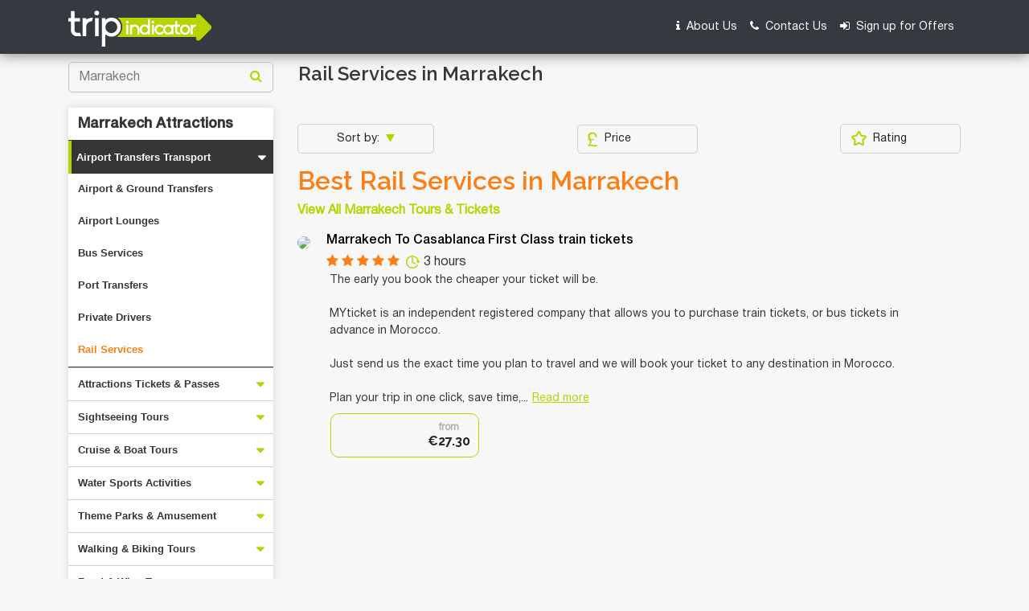

--- FILE ---
content_type: text/html; charset=UTF-8
request_url: https://www.tripindicator.com/marrakech-top-rail-services/1/5408/Y/15/101
body_size: 18496
content:
<!DOCTYPE html>
<html lang="en">

<head>
    <meta http-equiv="Content-Type" content="text/html; charset=UTF-8"/>

    <meta charset="utf-8">
<meta name="viewport" content="width=device-width, initial-scale=1.0">
<title>TOP Marrakech Rail Services | Compare Price 2026</title>
    
<meta name="description" content="Compare Marrakech Rail Services: Get the best deals on Marrakech Rail Services, activities tickets, things to do, Marrakech photos and reviews. CHECK OUT Marrakech Rail Services Now!! "/>

<meta name="keywords" content="marrakech,rail services ,marrakech rail services ,rail services in marrakech, best rail services marrakech reviews, rating, travel"/>

<link rel="shortcut icon" href="https://www.tripindicator.com/images/all-images/favicon/favicon.ico" type="image/x-icon">
<link rel="apple-touch-icon" href="https://www.tripindicator.com/images/all-images/favicon/apple-touch-icon.png">
<link rel="apple-touch-icon" sizes="72x72" href="https://www.tripindicator.com/images/all-images/favicon/apple-touch-icon-72x72.png">
<link rel="apple-touch-icon" sizes="114x114" href="https://www.tripindicator.com/images/all-images/favicon/apple-touch-icon-114x114.png">

       <link href="https://www.tripindicator.com/assets/css/styleHome.css" rel="stylesheet">
    <link href="https://www.tripindicator.com/assets/css/searchResultsLeftsideCategory.css" rel="stylesheet">
    <script type="text/javascript" src="https://www.tripindicator.com/assets/js/jquery-2.1.3.min.js"></script>
        <!-- Start Google Schema Files Include -->
    

<script type="application/ld+json">
[
   {
      "@context"       : "http://schema.org",
      "@type"          : "BreadcrumbList",
      "itemListElement": [
         {
            "@type"    : "ListItem",
            "position" : 1,
            "item"     : {
               "@id"   : "https://www.tripindicator.com/",
               "name"  : "Home"
            }
         },
         {
            "@type"    : "ListItem",
            "position" : 2,
            "item"     : {
               "@id"  : "https://www.tripindicator.com/marrakech-top-rail-services/1/5408/Y/15/101",
               "name" : "Marrakech Rail Services 2026"
            }
          }
      ]
   },

  {
     "@context" : "http://schema.org",
     "@type"    : [
        "TouristDestination"
      ],
     "address"  : {
        "@type"           : "PostalAddress",
        "addressLocality" : "Marrakech"
     },
     "name"        : "TOP Marrakech Rail Services | Compare Price 2026",
     "description" : "Compare Marrakech Rail Services: Get the best deals on Marrakech Rail Services, activities tickets, things to do, Marrakech photos and reviews. CHECK OUT Marrakech Rail Services Now!! ",
     "url"         : "https://www.tripindicator.com/marrakech-top-rail-services/1/5408/Y/15/101",
     "touristType" : {
        "@type"        : "Audience",
        "audienceType" : [
                "Marrakech Rail Services",
                "Rail Services in Marrakech"

                 ]
     },
    "includesAttraction":[

              {
           "@type" : [
              "TouristAttraction"
           ],
           "name"  : "Marrakech To Casablanca First Class train tickets",
           "url"   : "https://www.tripindicator.com/activity/marrakech-to-casablanca-first-class-train-tickets/195275P1/Y.html",
           "image" : "https://media.tacdn.com/media/attractions-splice-spp-210x118/09/24/d6/6e.jpg"}
        
      ]
  },

  {
       "@type"           : "ItemList",
       "@context"        : "https://schema.org/",
       "name"            : "Marrakech",
       "description" 	   : "Compare Marrakech Rail Services: Get the best deals on Marrakech Rail Services, activities tickets, things to do, Marrakech photos and reviews. CHECK OUT Marrakech Rail Services Now!! ",
       "itemListOrder"   : "http://schema.org/ItemListOrderAscending",
       "itemListElement" : [

        
        {
           "@type"    : "ListItem",
           "name"     : "Marrakech To Casablanca First Class train tickets",
           "position" : 1,
           "item"     : {
            "@type"  : "Product",
            "name"   : "Marrakech To Casablanca First Class train tickets",
            "url"    : "https://www.tripindicator.com/marrakech-top-rail-services/1/5408/Y/15/101#tour-1",
            "image"  : "https://media.tacdn.com/media/attractions-splice-spp-210x118/09/24/d6/6e.jpg",
            "description":"",
            "offers" : {
             "@type" : "Offer",
             "price" : "27.30",
             "priceCurrency":"EUR",
             "url"   : "https://www.tripindicator.com/activity/marrakech-to-casablanca-first-class-train-tickets/195275P1/Y.html"
            }
            ,
            "aggregateRating" : {
               "@type"       : "AggregateRating",
               "ratingValue" : "5",
               "reviewCount" : "10"
             }

             
            ,
            "review" : {
                  "@type"  : "Review",
                  "author" : "Travellers reviews",
                  "reviewRating" : {
                      "@type"       : "Rating",
                      "ratingValue" : "5"
                  }
            }
            
          }
        }
        
        ]
    }

]
</script>
 
    <!-- End Google Schema Files Include -->
<!-- Google tag (gtag.js) -->
<script async src="https://www.googletagmanager.com/gtag/js?id=G-5XF5QMEVF6"></script>
<script>
  window.dataLayer = window.dataLayer || [];
  function gtag(){dataLayer.push(arguments);}
  gtag('js', new Date());

  gtag('config', 'G-5XF5QMEVF6');
</script>
    <script type="application/ld+json">
	{
	  "@context": "https://schema.org",
	  "@type": "Organization",
	  "name": "Tripindicator",
	  "legalName" : "Smooth Move Consultancy Ltd",
	  "url": "https://www.tripindicator.com/",
	  "logo": "https://www.tripindicator.com/images/logo.png",
	  "sameAs": [
	    "https://www.facebook.com/TripIndicator.comOfficial/",
	    "https://twitter.com/tripindicator",
	    "https://in.pinterest.com/tripindicatorofficial/"
	  ]
	}
	</script>


	<script type="application/ld+json">
	{
	  "@context" : "http://schema.org",
	  "@type" : "WebSite",
	  "name" : "Tripindicator",
	  "url" : "https://www.tripindicator.com/",
	  "potentialAction" : {
	    "@type" : "SearchAction",
	    "target" : "https://www.tripindicator.com/Product/autocomplete?term={search_term}",
	    "query-input" : "required name=search_term"
	  }
	}
	</script>
</head>

<body>

    <!-- Start Header -->
    <header>
      <nav class="navbar navbar-expand-md navbar-dark bg-dark">
        <div class="container">
            <a class="navbar-brand" href="https://www.tripindicator.com/"><img src="https://www.tripindicator.com/assets/images/logo.png" alt="Tripindicator logo"></a>
            <button class="navbar-toggler" type="button" data-toggle="collapse" data-target="#navbarCollapse" aria-controls="navbarCollapse" aria-expanded="false" aria-label="Toggle navigation">
              <span class="navbar-toggler-icon"></span>
            </button>
            <div class="collapse navbar-collapse" id="navbarCollapse">
              <ul class="navbar-nav ml-auto">
                <li class="nav-item">
                  <a class="nav-link" rel="nofollow" href="https://www.tripindicator.com/aboutus.html"><i class="fa fa-info mr-1" aria-hidden="true"></i> About Us</a>
                </li>
                <li class="nav-item">
                  <a class="nav-link" rel="nofollow" href="https://www.tripindicator.com/contact-us.html"><i class="fa fa-phone mr-1" aria-hidden="true"></i> Contact Us</a>
                </li>
                <li class="nav-item">
                  <a class="nav-link" rel="nofollow" href="https://www.tripindicator.com/Homepage/signUp.html"><i class="fa fa-sign-in mr-1" aria-hidden="true"></i> Sign up for Offers</a>
                </li>
              </ul>
            </div>
        </div>
      </nav>
    </header>
    <!-- End Header -->
    <!-- Covid 19 section start -->
      
	 <!-- Emergency banner content -->

   <section class="emergency-banner-content">
          <div class="container">
              <div class="row">
                  <div class="col-lg-12">
                      <div class="content-msg">
                          <div class="heading"> </div>
                          <div class="sub-heading"></div>
                          <i class="fa fa-times ml-auto" aria-hidden="true" onclick="closeCovid()"></i>
                      </div>
                  </div>
              </div>
          </div>
      </section>

	<!-- end Emergency banner content -->


<script type="text/javascript">
    $(document).ready(function(){
        $(".emergency-banner-content .content-msg i").click(function(){
            $(".emergency-banner-content").addClass("d-none");
        });

        var div_top = $('.emergency-banner-content').offset().top;

        $(window).scroll(function() {
            var window_top = $(window).scrollTop() - 0;
            if (window_top > div_top) {
                if (!$('.emergency-banner-content').is('.sticky-section')) {
                    $('.emergency-banner-content').addClass('sticky-section');
                }
            } else {
                $('.emergency-banner-content').removeClass('sticky-section');
            }
        });
    });

</script>
    <!-- End covid 19 sectiob -->


<link rel='stylesheet' href='https://cdnjs.cloudflare.com/ajax/libs/slick-carousel/1.5.8/slick.min.css'>
<link rel='stylesheet' href='https://cdnjs.cloudflare.com/ajax/libs/slick-carousel/1.5.8/slick-theme.min.css'>
<style type="text/css">
    .hideContentRow {
        display: none !important;
    }

    .readMoreColor {
        background-color: #B7D300;
        color: white;
    }

    .irs.js-irs-0 {
        display: none !important;
    }

    .bread-crumb a {
	color: #186b6d !important;
    }

    .h3  {
	padding-bottom: 0px !important;
	margin-bottom: 0px !important;ß
    }
    .icon-carousel {
	padding-bottom: 15px !important;
    }
    .search-intro h3 {
    font-weight: bold;
    font-style: normal;
}
</style>

<div class="wrapper">
    <!-- Start Search result section -->
                    

    <section class="search-result">
        <input type="hidden" name="minPrice" id="minPrice">
        <input type="hidden" name="maxPrice" id ="maxPrice">
        <div class="container">
            <div class="row">
                <div class="col-lg-3 col-md-4">
                    <div class="search-top pb-1">
                        <form method="post" name="searchCityForm" id="searchCityForm" class="input-group">
                            <input type="hidden" name="destId" id="destId">
                            <input type="hidden" name="city" id="city">
                            <input type="hidden" name="cat_id" id="cat_id">
                            <input type="hidden" name="product_code" id="product_code">
                            <input type="hidden" name="cat_icon" id="cat_icon">
                            <input type="hidden" name="is_tripindicator" id="is_tripindicator">
                            <input type="hidden" name="productUrl" id="productUrl">
                            <input type="text" class="form-control" placeholder="Marrakech " id="search" name="search">
                            <div class="input-group-append">
                                <button class="btn" type="submit"> <i class="fa fa-search"></i> </button>
                            </div>
                        </form>

                    </div>
                    <div class="bread-crumb d-block d-md-none">
                        <div class="container">
                            <div class="row align-items-center px-3">

								    <p class="pt-2"><span class="d-none d-md-flex">
				                    <a class="mr-1" href="https://www.tripindicator.com/">Home</a> / <a class="mx-1" href="https://www.tripindicator.com/best-marrakech-tours.html"> Marrakech Tours & ticket</a><span id="category"></span>
                                </span>
 </p>
				 

                            
<ul class="share_social my-2 ml-auto">
  <li>
  <a href="https://www.facebook.com/sharer/sharer.php?u=https%3A%2F%2Fwww.tripindicator.com%2Fmarrakech-top-rail-services%2F1%2F5408%2FY%2F15%2F101&amp;src=sdkpreparse" rel="noopener" target="_blank"><img src="https://www.tripindicator.com/assets/images/facebook.png"alt="facebook"></a>
  </li>
  <li>
  <a href="https://twitter.com/intent/tweet?text=https%3A%2F%2Fwww.tripindicator.com%2Fmarrakech-top-rail-services%2F1%2F5408%2FY%2F15%2F101" rel="noopener" target="_blank"><img src="https://www.tripindicator.com/assets/images/twitter.png" alt="twitter"></a>
  </li>
  <li>
  <a href="http://pinterest.com/pin/create/button/?url=https%3A%2F%2Fwww.tripindicator.com%2Fmarrakech-top-rail-services%2F1%2F5408%2FY%2F15%2F101&description=Marrakech Tours" target="_blank" rel="noopener"><img src="https://www.tripindicator.com/assets/images/pinterest.png" rel="noopener" alt="pinterest"></a>
  </li>             
   <li>                           
  <a href="https://api.whatsapp.com/send?text=https%3A%2F%2Fwww.tripindicator.com%2Fmarrakech-top-rail-services%2F1%2F5408%2FY%2F15%2F101" target="_blank" rel="noopener"><img src="https://www.tripindicator.com/assets/images/whatsapp.png" alt="Whatsapp"></a>
  </li>                           
  <li>
  <a href="https://www.linkedin.com/shareArticle?mini=true&amp;url=https%3A%2F%2Fwww.tripindicator.com%2Fmarrakech-top-rail-services%2F1%2F5408%2FY%2F15%2F101&amp;title=Marrakech Tours" target="_blank" rel="noopener"><img src="https://www.tripindicator.com/assets/images/linkedin.png" alt="linkedin"></a>
  </li>
</ul>

                        </div>
                        </div>
                    </div>

                    <nav class="navbar navbar-expand-lg navbar-dark categoryListing">

                        <div class="collapse navbar-collapse" id="navbarCollapse1">

                            <ul class="navbar-nav mr-auto sidenav" id="navAccordion1">
                                <li class="nav-item"> <a class="nav-link HelveticaNeueMedium font-18" href="https://www.tripindicator.com/marrakech-activities/1/5408/Y.html" onclick='allTourClick()' id="hasSubItems" aria-expanded="false">Marrakech Attractions</a> </li>
                              
                                <li class="nav-item ">
                                    <input type="hidden" name="catId" id="catId" value="">
                                    <input type="hidden" name="catName" id="catName" value="Airport Transfers & City Transport">
				   
                                                                       <a class="nav-link nav-link-collapse " href="https://www.tripindicator.com/marrakech-top-airport-transfers-city-transport/1/5408/Y/15" id="hasSubItems_15" data-target="#collapseSubItems15" aria-controls="collapseSubItems15" aria-expanded="false"  data-catid="15" data-cat_name="Airport Transfers & City Transport">
                                        Airport Transfers Transport                                    </a>

                                    <ul class="nav-second-level collapse" id="collapseSubItems15" data-parent="#navAccordion1">
                                                                                                                       <li class="nav-item">
                                            <input type="hidden" name="subCatId" id="subCatId" value="">
                                            <a class="nav-link subcatName" href="https://www.tripindicator.com/marrakech-top-airport-ground-transfers/1/5408/Y/15/52" name="subcatName" id="subcatName_52"> <span class="nav-link-text">Airport & Ground Transfers</span> </a>
                                        </li>
                                                                                <li class="nav-item">
                                            <input type="hidden" name="subCatId" id="subCatId" value="">
                                            <a class="nav-link subcatName" href="https://www.tripindicator.com/marrakech-top-airport-lounges/1/5408/Y/15/26031" name="subcatName" id="subcatName_26031"> <span class="nav-link-text">Airport Lounges</span> </a>
                                        </li>
                                                                                <li class="nav-item">
                                            <input type="hidden" name="subCatId" id="subCatId" value="">
                                            <a class="nav-link subcatName" href="https://www.tripindicator.com/marrakech-top-bus-services/1/5408/Y/15/100" name="subcatName" id="subcatName_100"> <span class="nav-link-text">Bus Services</span> </a>
                                        </li>
                                                                                <li class="nav-item">
                                            <input type="hidden" name="subCatId" id="subCatId" value="">
                                            <a class="nav-link subcatName" href="https://www.tripindicator.com/marrakech-top-port-transfers-/1/5408/Y/15/112" name="subcatName" id="subcatName_112"> <span class="nav-link-text">Port Transfers </span> </a>
                                        </li>
                                                                                <li class="nav-item">
                                            <input type="hidden" name="subCatId" id="subCatId" value="">
                                            <a class="nav-link subcatName" href="https://www.tripindicator.com/marrakech-top-private-drivers/1/5408/Y/15/32762" name="subcatName" id="subcatName_32762"> <span class="nav-link-text">Private Drivers</span> </a>
                                        </li>
                                                                                <li class="nav-item">
                                            <input type="hidden" name="subCatId" id="subCatId" value="">
                                            <a class="nav-link subcatName" href="https://www.tripindicator.com/marrakech-top-rail-services/1/5408/Y/15/101" name="subcatName" id="subcatName_101"> <span class="nav-link-text">Rail Services</span> </a>
                                        </li>
                                                                                                                    </ul>

                                </li>
                                
                                <li class="nav-item ">
                                    <input type="hidden" name="catId" id="catId" value="">
                                    <input type="hidden" name="catName" id="catName" value="Attractions Tickets & Passes">
				   
                                                                       <a class="nav-link nav-link-collapse " href="https://www.tripindicator.com/marrakech-top-attractions-tickets-passes/1/5408/Y/8" id="hasSubItems_8" data-target="#collapseSubItems8" aria-controls="collapseSubItems8" aria-expanded="false"  data-catid="8" data-cat_name="Attractions Tickets & Passes">
                                        Attractions Tickets & Passes                                    </a>

                                    <ul class="nav-second-level collapse" id="collapseSubItems8" data-parent="#navAccordion1">
                                                                                                                       <li class="nav-item">
                                            <input type="hidden" name="subCatId" id="subCatId" value="">
                                            <a class="nav-link subcatName" href="https://www.tripindicator.com/marrakech-top-attraction-tickets/1/5408/Y/8/29" name="subcatName" id="subcatName_29"> <span class="nav-link-text">Attraction Tickets</span> </a>
                                        </li>
                                                                                <li class="nav-item">
                                            <input type="hidden" name="subCatId" id="subCatId" value="">
                                            <a class="nav-link subcatName" href="https://www.tripindicator.com/marrakech-top-museum-tickets-passes/1/5408/Y/8/31" name="subcatName" id="subcatName_31"> <span class="nav-link-text">Museum Tickets & Passes</span> </a>
                                        </li>
                                                                                <li class="nav-item">
                                            <input type="hidden" name="subCatId" id="subCatId" value="">
                                            <a class="nav-link subcatName" href="https://www.tripindicator.com/marrakech-top-sightseeing-passes/1/5408/Y/8/30" name="subcatName" id="subcatName_30"> <span class="nav-link-text">Sightseeing Passes</span> </a>
                                        </li>
                                                                                                                    </ul>

                                </li>
                                
                                <li class="nav-item ">
                                    <input type="hidden" name="catId" id="catId" value="">
                                    <input type="hidden" name="catName" id="catName" value="Sightseeing Tours">
				   
                                                                       <a class="nav-link nav-link-collapse " href="https://www.tripindicator.com/marrakech-top-sightseeing-tours/1/5408/Y/12" id="hasSubItems_12" data-target="#collapseSubItems12" aria-controls="collapseSubItems12" aria-expanded="false"  data-catid="12" data-cat_name="Sightseeing Tours">
                                        Sightseeing Tours                                    </a>

                                    <ul class="nav-second-level collapse" id="collapseSubItems12" data-parent="#navAccordion1">
                                                                                                                       <li class="nav-item">
                                            <input type="hidden" name="subCatId" id="subCatId" value="">
                                            <a class="nav-link subcatName" href="https://www.tripindicator.com/marrakech-top-audio-guided-tours/1/5408/Y/12/26963" name="subcatName" id="subcatName_26963"> <span class="nav-link-text">Audio Guided Tours</span> </a>
                                        </li>
                                                                                <li class="nav-item">
                                            <input type="hidden" name="subCatId" id="subCatId" value="">
                                            <a class="nav-link subcatName" href="https://www.tripindicator.com/marrakech-top-bike-rentals/1/5408/Y/12/26959" name="subcatName" id="subcatName_26959"> <span class="nav-link-text">Bike Rentals</span> </a>
                                        </li>
                                                                                <li class="nav-item">
                                            <input type="hidden" name="subCatId" id="subCatId" value="">
                                            <a class="nav-link subcatName" href="https://www.tripindicator.com/marrakech-top-bus-minivan-tours/1/5408/Y/12/98" name="subcatName" id="subcatName_98"> <span class="nav-link-text">Bus & Minivan Tours</span> </a>
                                        </li>
                                                                                <li class="nav-item">
                                            <input type="hidden" name="subCatId" id="subCatId" value="">
                                            <a class="nav-link subcatName" href="https://www.tripindicator.com/marrakech-top-city-tours/1/5408/Y/12/5330" name="subcatName" id="subcatName_5330"> <span class="nav-link-text">City Tours</span> </a>
                                        </li>
                                                                                <li class="nav-item">
                                            <input type="hidden" name="subCatId" id="subCatId" value="">
                                            <a class="nav-link subcatName" href="https://www.tripindicator.com/marrakech-top-classic-car-tours/1/5408/Y/12/32042" name="subcatName" id="subcatName_32042"> <span class="nav-link-text">Classic Car Tours</span> </a>
                                        </li>
                                                                                <li class="nav-item">
                                            <input type="hidden" name="subCatId" id="subCatId" value="">
                                            <a class="nav-link subcatName" href="https://www.tripindicator.com/marrakech-top-escape-games/1/5408/Y/12/32044" name="subcatName" id="subcatName_32044"> <span class="nav-link-text">Escape Games</span> </a>
                                        </li>
                                                                                <li class="nav-item">
                                            <input type="hidden" name="subCatId" id="subCatId" value="">
                                            <a class="nav-link subcatName" href="https://www.tripindicator.com/marrakech-top-full-day-tours/1/5408/Y/12/94" name="subcatName" id="subcatName_94"> <span class="nav-link-text">Full-day Tours</span> </a>
                                        </li>
                                                                                <li class="nav-item">
                                            <input type="hidden" name="subCatId" id="subCatId" value="">
                                            <a class="nav-link subcatName" href="https://www.tripindicator.com/marrakech-top-fun-and-games/1/5408/Y/12/40336" name="subcatName" id="subcatName_40336"> <span class="nav-link-text">Fun And Games</span> </a>
                                        </li>
                                                                                <li class="nav-item">
                                            <input type="hidden" name="subCatId" id="subCatId" value="">
                                            <a class="nav-link subcatName" href="https://www.tripindicator.com/marrakech-top-half-day-tours/1/5408/Y/12/95" name="subcatName" id="subcatName_95"> <span class="nav-link-text">Half-day Tours</span> </a>
                                        </li>
                                                                                <li class="nav-item">
                                            <input type="hidden" name="subCatId" id="subCatId" value="">
                                            <a class="nav-link subcatName" href="https://www.tripindicator.com/marrakech-top-hop-on-hop-off-tours/1/5408/Y/12/97" name="subcatName" id="subcatName_97"> <span class="nav-link-text">Hop-on Hop-off Tours</span> </a>
                                        </li>
                                                                                <li class="nav-item">
                                            <input type="hidden" name="subCatId" id="subCatId" value="">
                                            <a class="nav-link subcatName" href="https://www.tripindicator.com/marrakech-top-horse-carriage-rides/1/5408/Y/12/26029" name="subcatName" id="subcatName_26029"> <span class="nav-link-text">Horse Carriage Rides</span> </a>
                                        </li>
                                                                                <li class="nav-item">
                                            <input type="hidden" name="subCatId" id="subCatId" value="">
                                            <a class="nav-link subcatName" href="https://www.tripindicator.com/marrakech-top-layover-tours/1/5408/Y/12/32046" name="subcatName" id="subcatName_32046"> <span class="nav-link-text">Layover Tours</span> </a>
                                        </li>
                                                                                <li class="nav-item">
                                            <input type="hidden" name="subCatId" id="subCatId" value="">
                                            <a class="nav-link subcatName" href="https://www.tripindicator.com/marrakech-top-motorcycle-tours/1/5408/Y/12/5331" name="subcatName" id="subcatName_5331"> <span class="nav-link-text">Motorcycle Tours</span> </a>
                                        </li>
                                                                                <li class="nav-item">
                                            <input type="hidden" name="subCatId" id="subCatId" value="">
                                            <a class="nav-link subcatName" href="https://www.tripindicator.com/marrakech-top-night-tours/1/5408/Y/12/96" name="subcatName" id="subcatName_96"> <span class="nav-link-text">Night Tours</span> </a>
                                        </li>
                                                                                <li class="nav-item">
                                            <input type="hidden" name="subCatId" id="subCatId" value="">
                                            <a class="nav-link subcatName" href="https://www.tripindicator.com/marrakech-top-photography-tours/1/5408/Y/12/26028" name="subcatName" id="subcatName_26028"> <span class="nav-link-text">Photography Tours</span> </a>
                                        </li>
                                                                                <li class="nav-item">
                                            <input type="hidden" name="subCatId" id="subCatId" value="">
                                            <a class="nav-link subcatName" href="https://www.tripindicator.com/marrakech-top-plantation-tours/1/5408/Y/12/26030" name="subcatName" id="subcatName_26030"> <span class="nav-link-text">Plantation Tours</span> </a>
                                        </li>
                                                                                <li class="nav-item">
                                            <input type="hidden" name="subCatId" id="subCatId" value="">
                                            <a class="nav-link subcatName" href="https://www.tripindicator.com/marrakech-top-segway-tours/1/5408/Y/12/46" name="subcatName" id="subcatName_46"> <span class="nav-link-text">Segway Tours</span> </a>
                                        </li>
                                                                                <li class="nav-item">
                                            <input type="hidden" name="subCatId" id="subCatId" value="">
                                            <a class="nav-link subcatName" href="https://www.tripindicator.com/marrakech-top-self-guided-tours-rentals/1/5408/Y/12/45" name="subcatName" id="subcatName_45"> <span class="nav-link-text">Self-guided Tours & Rentals</span> </a>
                                        </li>
                                                                                <li class="nav-item">
                                            <input type="hidden" name="subCatId" id="subCatId" value="">
                                            <a class="nav-link subcatName" href="https://www.tripindicator.com/marrakech-top-sidecar-tours/1/5408/Y/12/32050" name="subcatName" id="subcatName_32050"> <span class="nav-link-text">Sidecar Tours</span> </a>
                                        </li>
                                                                                <li class="nav-item">
                                            <input type="hidden" name="subCatId" id="subCatId" value="">
                                            <a class="nav-link subcatName" href="https://www.tripindicator.com/marrakech-top-skip-the-line-tours/1/5408/Y/12/5329" name="subcatName" id="subcatName_5329"> <span class="nav-link-text">Skip-the-Line Tours</span> </a>
                                        </li>
                                                                                <li class="nav-item">
                                            <input type="hidden" name="subCatId" id="subCatId" value="">
                                            <a class="nav-link subcatName" href="https://www.tripindicator.com/marrakech-top-sustainable-tours/1/5408/Y/12/5611" name="subcatName" id="subcatName_5611"> <span class="nav-link-text">Sustainable Tours</span> </a>
                                        </li>
                                                                                <li class="nav-item">
                                            <input type="hidden" name="subCatId" id="subCatId" value="">
                                            <a class="nav-link subcatName" href="https://www.tripindicator.com/marrakech-top-trikke-tours/1/5408/Y/12/33282" name="subcatName" id="subcatName_33282"> <span class="nav-link-text">Trikke Tours</span> </a>
                                        </li>
                                                                                <li class="nav-item">
                                            <input type="hidden" name="subCatId" id="subCatId" value="">
                                            <a class="nav-link subcatName" href="https://www.tripindicator.com/marrakech-top-trolley-tours/1/5408/Y/12/32052" name="subcatName" id="subcatName_32052"> <span class="nav-link-text">Trolley Tours</span> </a>
                                        </li>
                                                                                <li class="nav-item">
                                            <input type="hidden" name="subCatId" id="subCatId" value="">
                                            <a class="nav-link subcatName" href="https://www.tripindicator.com/marrakech-top-tuk-tuk-tours/1/5408/Y/12/32054" name="subcatName" id="subcatName_32054"> <span class="nav-link-text">Tuk Tuk Tours</span> </a>
                                        </li>
                                                                                <li class="nav-item">
                                            <input type="hidden" name="subCatId" id="subCatId" value="">
                                            <a class="nav-link subcatName" href="https://www.tripindicator.com/marrakech-top-underground-tours/1/5408/Y/12/32760" name="subcatName" id="subcatName_32760"> <span class="nav-link-text">Underground Tours</span> </a>
                                        </li>
                                                                                <li class="nav-item">
                                            <input type="hidden" name="subCatId" id="subCatId" value="">
                                            <a class="nav-link subcatName" href="https://www.tripindicator.com/marrakech-top-vespa-rentals/1/5408/Y/12/26961" name="subcatName" id="subcatName_26961"> <span class="nav-link-text">Vespa Rentals</span> </a>
                                        </li>
                                                                                <li class="nav-item">
                                            <input type="hidden" name="subCatId" id="subCatId" value="">
                                            <a class="nav-link subcatName" href="https://www.tripindicator.com/marrakech-top-vespa-scooter-moped-tours/1/5408/Y/12/120" name="subcatName" id="subcatName_120"> <span class="nav-link-text">Vespa, Scooter & Moped Tours</span> </a>
                                        </li>
                                                                                <li class="nav-item">
                                            <input type="hidden" name="subCatId" id="subCatId" value="">
                                            <a class="nav-link subcatName" href="https://www.tripindicator.com/marrakech-top-volunteer-tours/1/5408/Y/12/32056" name="subcatName" id="subcatName_32056"> <span class="nav-link-text">Volunteer Tours</span> </a>
                                        </li>
                                                                                                                    </ul>

                                </li>
                                
                                <li class="nav-item ">
                                    <input type="hidden" name="catId" id="catId" value="">
                                    <input type="hidden" name="catName" id="catName" value="Boat, Cruises & Sailing Tours">
				   
                                                                       <a class="nav-link nav-link-collapse " href="https://www.tripindicator.com/marrakech-top-boat-cruises-sailing-tours/1/5408/Y/3" id="hasSubItems_3" data-target="#collapseSubItems3" aria-controls="collapseSubItems3" aria-expanded="false"  data-catid="3" data-cat_name="Boat, Cruises & Sailing Tours">
                                        Cruise & Boat Tours                                    </a>

                                    <ul class="nav-second-level collapse" id="collapseSubItems3" data-parent="#navAccordion1">
                                                                                                                       <li class="nav-item">
                                            <input type="hidden" name="subCatId" id="subCatId" value="">
                                            <a class="nav-link subcatName" href="https://www.tripindicator.com/marrakech-top-multi-day-cruises/1/5408/Y/3/8" name="subcatName" id="subcatName_8"> <span class="nav-link-text">Multi-day Cruises</span> </a>
                                        </li>
                                                                                <li class="nav-item">
                                            <input type="hidden" name="subCatId" id="subCatId" value="">
                                            <a class="nav-link subcatName" href="https://www.tripindicator.com/marrakech-top-water-tours/1/5408/Y/3/40295" name="subcatName" id="subcatName_40295"> <span class="nav-link-text">Water Tours</span> </a>
                                        </li>
                                                                                                                    </ul>

                                </li>
                                
                                <li class="nav-item ">
                                    <input type="hidden" name="catId" id="catId" value="">
                                    <input type="hidden" name="catName" id="catName" value="Water Sports">
				   
                                                                       <a class="nav-link nav-link-collapse " href="https://www.tripindicator.com/marrakech-top-water-sports/1/5408/Y/17" id="hasSubItems_17" data-target="#collapseSubItems17" aria-controls="collapseSubItems17" aria-expanded="false"  data-catid="17" data-cat_name="Water Sports">
                                        Water Sports Activities                                    </a>

                                    <ul class="nav-second-level collapse" id="collapseSubItems17" data-parent="#navAccordion1">
                                                                                                                       <li class="nav-item">
                                            <input type="hidden" name="subCatId" id="subCatId" value="">
                                            <a class="nav-link subcatName" href="https://www.tripindicator.com/marrakech-top-flyboarding/1/5408/Y/17/32075" name="subcatName" id="subcatName_32075"> <span class="nav-link-text">Flyboarding</span> </a>
                                        </li>
                                                                                <li class="nav-item">
                                            <input type="hidden" name="subCatId" id="subCatId" value="">
                                            <a class="nav-link subcatName" href="https://www.tripindicator.com/marrakech-top-jet-boats-speed-boats/1/5408/Y/17/107" name="subcatName" id="subcatName_107"> <span class="nav-link-text">Jet Boats & Speed Boats</span> </a>
                                        </li>
                                                                                <li class="nav-item">
                                            <input type="hidden" name="subCatId" id="subCatId" value="">
                                            <a class="nav-link subcatName" href="https://www.tripindicator.com/marrakech-top-jetpacks/1/5408/Y/17/32059" name="subcatName" id="subcatName_32059"> <span class="nav-link-text">Jetpacks</span> </a>
                                        </li>
                                                                                <li class="nav-item">
                                            <input type="hidden" name="subCatId" id="subCatId" value="">
                                            <a class="nav-link subcatName" href="https://www.tripindicator.com/marrakech-top-parasailing/1/5408/Y/17/105" name="subcatName" id="subcatName_105"> <span class="nav-link-text">Parasailing</span> </a>
                                        </li>
                                                                                <li class="nav-item">
                                            <input type="hidden" name="subCatId" id="subCatId" value="">
                                            <a class="nav-link subcatName" href="https://www.tripindicator.com/marrakech-top-surfing-windsurfing/1/5408/Y/17/59" name="subcatName" id="subcatName_59"> <span class="nav-link-text">Surfing & Windsurfing</span> </a>
                                        </li>
                                                                                <li class="nav-item">
                                            <input type="hidden" name="subCatId" id="subCatId" value="">
                                            <a class="nav-link subcatName" href="https://www.tripindicator.com/marrakech-top-water-equipment/1/5408/Y/17/40334" name="subcatName" id="subcatName_40334"> <span class="nav-link-text">Water Equipment</span> </a>
                                        </li>
                                                                                <li class="nav-item">
                                            <input type="hidden" name="subCatId" id="subCatId" value="">
                                            <a class="nav-link subcatName" href="https://www.tripindicator.com/marrakech-top-waterskiing-jetskiing/1/5408/Y/17/104" name="subcatName" id="subcatName_104"> <span class="nav-link-text">Waterskiing & Jetskiing</span> </a>
                                        </li>
                                                                                                                    </ul>

                                </li>
                                
                                <li class="nav-item ">
                                    <input type="hidden" name="catId" id="catId" value="">
                                    <input type="hidden" name="catName" id="catName" value="Theme Parks & Amusement">
				   
                                                                       <a class="nav-link nav-link-collapse " href="https://www.tripindicator.com/marrakech-top-theme-parks-amusement/1/5408/Y/14" id="hasSubItems_14" data-target="#collapseSubItems14" aria-controls="collapseSubItems14" aria-expanded="false"  data-catid="14" data-cat_name="Theme Parks & Amusement">
                                        Theme Parks & Amusement                                    </a>

                                    <ul class="nav-second-level collapse" id="collapseSubItems14" data-parent="#navAccordion1">
                                                                                                                       <li class="nav-item">
                                            <input type="hidden" name="subCatId" id="subCatId" value="">
                                            <a class="nav-link subcatName" href="https://www.tripindicator.com/marrakech-top-theme-park-tickets-tours/1/5408/Y/14/50" name="subcatName" id="subcatName_50"> <span class="nav-link-text">Theme Park Tickets & Tours</span> </a>
                                        </li>
                                                                                <li class="nav-item">
                                            <input type="hidden" name="subCatId" id="subCatId" value="">
                                            <a class="nav-link subcatName" href="https://www.tripindicator.com/marrakech-top-water-parks/1/5408/Y/14/51" name="subcatName" id="subcatName_51"> <span class="nav-link-text">Water Parks</span> </a>
                                        </li>
                                                                                                                    </ul>

                                </li>
                                
                                <li class="nav-item ">
                                    <input type="hidden" name="catId" id="catId" value="">
                                    <input type="hidden" name="catName" id="catName" value="Walking & Biking Tours">
				   
                                                                       <a class="nav-link nav-link-collapse " href="https://www.tripindicator.com/marrakech-top-walking-biking-tours/1/5408/Y/16" id="hasSubItems_16" data-target="#collapseSubItems16" aria-controls="collapseSubItems16" aria-expanded="false"  data-catid="16" data-cat_name="Walking & Biking Tours">
                                        Walking & Biking Tours                                    </a>

                                    <ul class="nav-second-level collapse" id="collapseSubItems16" data-parent="#navAccordion1">
                                                                                                                       <li class="nav-item">
                                            <input type="hidden" name="subCatId" id="subCatId" value="">
                                            <a class="nav-link subcatName" href="https://www.tripindicator.com/marrakech-top-bike-mountain-bike-tours/1/5408/Y/16/55" name="subcatName" id="subcatName_55"> <span class="nav-link-text">Bike & Mountain Bike Tours</span> </a>
                                        </li>
                                                                                <li class="nav-item">
                                            <input type="hidden" name="subCatId" id="subCatId" value="">
                                            <a class="nav-link subcatName" href="https://www.tripindicator.com/marrakech-top-walking-tours/1/5408/Y/16/56" name="subcatName" id="subcatName_56"> <span class="nav-link-text">Walking Tours</span> </a>
                                        </li>
                                                                                                                    </ul>

                                </li>
                                
                                <li class="nav-item ">
                                    <input type="hidden" name="catId" id="catId" value="">
                                    <input type="hidden" name="catName" id="catName" value="Food, Wine & Nightlife Tours">
				   
                                                                       <a class="nav-link nav-link-collapse " href="https://www.tripindicator.com/marrakech-top-food-wine-nightlife-tours/1/5408/Y/6" id="hasSubItems_6" data-target="#collapseSubItems6" aria-controls="collapseSubItems6" aria-expanded="false"  data-catid="6" data-cat_name="Food, Wine & Nightlife Tours">
                                        Food & Wine Tours                                    </a>

                                    <ul class="nav-second-level collapse" id="collapseSubItems6" data-parent="#navAccordion1">
                                                                                                                       <li class="nav-item">
                                            <input type="hidden" name="subCatId" id="subCatId" value="">
                                            <a class="nav-link subcatName" href="https://www.tripindicator.com/marrakech-top-afternoon-teas/1/5408/Y/6/5207" name="subcatName" id="subcatName_5207"> <span class="nav-link-text">Afternoon Teas</span> </a>
                                        </li>
                                                                                <li class="nav-item">
                                            <input type="hidden" name="subCatId" id="subCatId" value="">
                                            <a class="nav-link subcatName" href="https://www.tripindicator.com/marrakech-top-beer-brewery-tours/1/5408/Y/6/5324" name="subcatName" id="subcatName_5324"> <span class="nav-link-text">Beer & Brewery Tours</span> </a>
                                        </li>
                                                                                <li class="nav-item">
                                            <input type="hidden" name="subCatId" id="subCatId" value="">
                                            <a class="nav-link subcatName" href="https://www.tripindicator.com/marrakech-top-coffee-tea-tours/1/5408/Y/6/5325" name="subcatName" id="subcatName_5325"> <span class="nav-link-text">Coffee & Tea Tours</span> </a>
                                        </li>
                                                                                <li class="nav-item">
                                            <input type="hidden" name="subCatId" id="subCatId" value="">
                                            <a class="nav-link subcatName" href="https://www.tripindicator.com/marrakech-top-cooking-classes/1/5408/Y/6/19" name="subcatName" id="subcatName_19"> <span class="nav-link-text">Cooking Classes</span> </a>
                                        </li>
                                                                                <li class="nav-item">
                                            <input type="hidden" name="subCatId" id="subCatId" value="">
                                            <a class="nav-link subcatName" href="https://www.tripindicator.com/marrakech-top-dining-experiences/1/5408/Y/6/20" name="subcatName" id="subcatName_20"> <span class="nav-link-text">Dining Experiences</span> </a>
                                        </li>
                                                                                <li class="nav-item">
                                            <input type="hidden" name="subCatId" id="subCatId" value="">
                                            <a class="nav-link subcatName" href="https://www.tripindicator.com/marrakech-top-nightlife/1/5408/Y/6/81" name="subcatName" id="subcatName_81"> <span class="nav-link-text">Nightlife</span> </a>
                                        </li>
                                                                                <li class="nav-item">
                                            <input type="hidden" name="subCatId" id="subCatId" value="">
                                            <a class="nav-link subcatName" href="https://www.tripindicator.com/marrakech-top-street-food-tours/1/5408/Y/6/32027" name="subcatName" id="subcatName_32027"> <span class="nav-link-text">Street Food Tours</span> </a>
                                        </li>
                                                                                <li class="nav-item">
                                            <input type="hidden" name="subCatId" id="subCatId" value="">
                                            <a class="nav-link subcatName" href="https://www.tripindicator.com/marrakech-top-wine-tasting-winery-tours/1/5408/Y/6/21" name="subcatName" id="subcatName_21"> <span class="nav-link-text">Wine Tasting & Winery Tours</span> </a>
                                        </li>
                                                                                                                    </ul>

                                </li>
                                
                                <li class="nav-item ">
                                    <input type="hidden" name="catId" id="catId" value="">
                                    <input type="hidden" name="catName" id="catName" value="Theatre Shows, Concerts & Events">
				   
                                                                       <a class="nav-link nav-link-collapse " href="https://www.tripindicator.com/marrakech-top-theatre-shows-concerts-events/1/5408/Y/11" id="hasSubItems_11" data-target="#collapseSubItems11" aria-controls="collapseSubItems11" aria-expanded="false"  data-catid="11" data-cat_name="Theatre Shows, Concerts & Events">
                                        Theatre Shows, Concerts & Events                                    </a>

                                    <ul class="nav-second-level collapse" id="collapseSubItems11" data-parent="#navAccordion1">
                                                                                                                       <li class="nav-item">
                                            <input type="hidden" name="subCatId" id="subCatId" value="">
                                            <a class="nav-link subcatName" href="https://www.tripindicator.com/marrakech-top-dinner-packages/1/5408/Y/11/90" name="subcatName" id="subcatName_90"> <span class="nav-link-text">Dinner Packages</span> </a>
                                        </li>
                                                                                <li class="nav-item">
                                            <input type="hidden" name="subCatId" id="subCatId" value="">
                                            <a class="nav-link subcatName" href="https://www.tripindicator.com/marrakech-top-family-friendly-shows-/1/5408/Y/11/70" name="subcatName" id="subcatName_70"> <span class="nav-link-text">Family-friendly Shows </span> </a>
                                        </li>
                                                                                <li class="nav-item">
                                            <input type="hidden" name="subCatId" id="subCatId" value="">
                                            <a class="nav-link subcatName" href="https://www.tripindicator.com/marrakech-top-light-sound-shows/1/5408/Y/11/32038" name="subcatName" id="subcatName_32038"> <span class="nav-link-text">Light & Sound Shows</span> </a>
                                        </li>
                                                                                <li class="nav-item">
                                            <input type="hidden" name="subCatId" id="subCatId" value="">
                                            <a class="nav-link subcatName" href="https://www.tripindicator.com/marrakech-top-theater-shows-musicals/1/5408/Y/11/44" name="subcatName" id="subcatName_44"> <span class="nav-link-text">Theater, Shows & Musicals</span> </a>
                                        </li>
                                                                                                                    </ul>

                                </li>
                                
                                <li class="nav-item ">
                                    <input type="hidden" name="catId" id="catId" value="">
                                    <input type="hidden" name="catName" id="catName" value="Day Trips & Excursions">
				   
                                                                       <a class="nav-link nav-link-collapse " href="https://www.tripindicator.com/marrakech-top-day-trips-excursions/1/5408/Y/5" id="hasSubItems_5" data-target="#collapseSubItems5" aria-controls="collapseSubItems5" aria-expanded="false"  data-catid="5" data-cat_name="Day Trips & Excursions">
                                        Day Trips & Excursions                                    </a>

                                    <ul class="nav-second-level collapse" id="collapseSubItems5" data-parent="#navAccordion1">
                                                                                                                       <li class="nav-item">
                                            <input type="hidden" name="subCatId" id="subCatId" value="">
                                            <a class="nav-link subcatName" href="https://www.tripindicator.com/marrakech-top-day-trips/1/5408/Y/5/15" name="subcatName" id="subcatName_15"> <span class="nav-link-text">Day Trips</span> </a>
                                        </li>
                                                                                <li class="nav-item">
                                            <input type="hidden" name="subCatId" id="subCatId" value="">
                                            <a class="nav-link subcatName" href="https://www.tripindicator.com/marrakech-top-rail-tours/1/5408/Y/5/17" name="subcatName" id="subcatName_17"> <span class="nav-link-text">Rail Tours</span> </a>
                                        </li>
                                                                                                                    </ul>

                                </li>
                                
                                <li class="nav-item ">
                                    <input type="hidden" name="catId" id="catId" value="">
                                    <input type="hidden" name="catName" id="catName" value="Cultural & Theme Tours">
				   
                                                                       <a class="nav-link nav-link-collapse " href="https://www.tripindicator.com/marrakech-top-cultural-theme-tours/1/5408/Y/4" id="hasSubItems_4" data-target="#collapseSubItems4" aria-controls="collapseSubItems4" aria-expanded="false"  data-catid="4" data-cat_name="Cultural & Theme Tours">
                                        Cultural & History Tours                                    </a>

                                    <ul class="nav-second-level collapse" id="collapseSubItems4" data-parent="#navAccordion1">
                                                                                                                       <li class="nav-item">
                                            <input type="hidden" name="subCatId" id="subCatId" value="">
                                            <a class="nav-link subcatName" href="https://www.tripindicator.com/marrakech-top-archaeology-tours/1/5408/Y/4/5332" name="subcatName" id="subcatName_5332"> <span class="nav-link-text">Archaeology Tours</span> </a>
                                        </li>
                                                                                <li class="nav-item">
                                            <input type="hidden" name="subCatId" id="subCatId" value="">
                                            <a class="nav-link subcatName" href="https://www.tripindicator.com/marrakech-top-architecture-tours/1/5408/Y/4/26967" name="subcatName" id="subcatName_26967"> <span class="nav-link-text">Architecture Tours</span> </a>
                                        </li>
                                                                                <li class="nav-item">
                                            <input type="hidden" name="subCatId" id="subCatId" value="">
                                            <a class="nav-link subcatName" href="https://www.tripindicator.com/marrakech-top-cultural-tours/1/5408/Y/4/11" name="subcatName" id="subcatName_11"> <span class="nav-link-text">Cultural Tours</span> </a>
                                        </li>
                                                                                <li class="nav-item">
                                            <input type="hidden" name="subCatId" id="subCatId" value="">
                                            <a class="nav-link subcatName" href="https://www.tripindicator.com/marrakech-top-ghost-vampire-tours/1/5408/Y/4/118" name="subcatName" id="subcatName_118"> <span class="nav-link-text">Ghost & Vampire Tours</span> </a>
                                        </li>
                                                                                <li class="nav-item">
                                            <input type="hidden" name="subCatId" id="subCatId" value="">
                                            <a class="nav-link subcatName" href="https://www.tripindicator.com/marrakech-top-historical-heritage-tours/1/5408/Y/4/12" name="subcatName" id="subcatName_12"> <span class="nav-link-text">Historical & Heritage Tours</span> </a>
                                        </li>
                                                                                <li class="nav-item">
                                            <input type="hidden" name="subCatId" id="subCatId" value="">
                                            <a class="nav-link subcatName" href="https://www.tripindicator.com/marrakech-top-literary-art-music-tours/1/5408/Y/4/14" name="subcatName" id="subcatName_14"> <span class="nav-link-text">Literary, Art & Music Tours</span> </a>
                                        </li>
                                                                                <li class="nav-item">
                                            <input type="hidden" name="subCatId" id="subCatId" value="">
                                            <a class="nav-link subcatName" href="https://www.tripindicator.com/marrakech-top-movie-tv-tours/1/5408/Y/4/13" name="subcatName" id="subcatName_13"> <span class="nav-link-text">Movie & TV Tours</span> </a>
                                        </li>
                                                                                                                    </ul>

                                </li>
                                
                                <li class="nav-item ">
                                    <input type="hidden" name="catId" id="catId" value="">
                                    <input type="hidden" name="catName" id="catName" value="Shore Excursions">
				   
                                                                       <a class="nav-link nav-link-collapse " href="https://www.tripindicator.com/marrakech-top-shore-excursions/1/5408/Y/24" id="hasSubItems_24" data-target="#collapseSubItems24" aria-controls="collapseSubItems24" aria-expanded="false"  data-catid="24" data-cat_name="Shore Excursions">
                                        Shore Excursions                                    </a>

                                    <ul class="nav-second-level collapse" id="collapseSubItems24" data-parent="#navAccordion1">
                                                                                                                       <li class="nav-item">
                                            <input type="hidden" name="subCatId" id="subCatId" value="">
                                            <a class="nav-link subcatName" href="https://www.tripindicator.com/marrakech-top-port-transfers/1/5408/Y/24/4032" name="subcatName" id="subcatName_4032"> <span class="nav-link-text">Port Transfers</span> </a>
                                        </li>
                                                                                <li class="nav-item">
                                            <input type="hidden" name="subCatId" id="subCatId" value="">
                                            <a class="nav-link subcatName" href="https://www.tripindicator.com/marrakech-top-ports-of-call-tours/1/5408/Y/24/89" name="subcatName" id="subcatName_89"> <span class="nav-link-text">Ports Of Call Tours</span> </a>
                                        </li>
                                                                                                                    </ul>

                                </li>
                                
                                <li class="nav-item ">
                                    <input type="hidden" name="catId" id="catId" value="">
                                    <input type="hidden" name="catName" id="catName" value="Outdoor Activities">
				   
                                                                       <a class="nav-link nav-link-collapse " href="https://www.tripindicator.com/marrakech-top-outdoor-activities/1/5408/Y/9" id="hasSubItems_9" data-target="#collapseSubItems9" aria-controls="collapseSubItems9" aria-expanded="false"  data-catid="9" data-cat_name="Outdoor Activities">
                                        Outdoor Activities                                    </a>

                                    <ul class="nav-second-level collapse" id="collapseSubItems9" data-parent="#navAccordion1">
                                                                                                                       <li class="nav-item">
                                            <input type="hidden" name="subCatId" id="subCatId" value="">
                                            <a class="nav-link subcatName" href="https://www.tripindicator.com/marrakech-top-4wd-atv-off-road-tours/1/5408/Y/9/32" name="subcatName" id="subcatName_32"> <span class="nav-link-text">4WD, ATV & Off-Road Tours</span> </a>
                                        </li>
                                                                                <li class="nav-item">
                                            <input type="hidden" name="subCatId" id="subCatId" value="">
                                            <a class="nav-link subcatName" href="https://www.tripindicator.com/marrakech-top-adrenaline-extreme/1/5408/Y/9/87" name="subcatName" id="subcatName_87"> <span class="nav-link-text">Adrenaline & Extreme</span> </a>
                                        </li>
                                                                                <li class="nav-item">
                                            <input type="hidden" name="subCatId" id="subCatId" value="">
                                            <a class="nav-link subcatName" href="https://www.tripindicator.com/marrakech-top-climbing/1/5408/Y/9/5319" name="subcatName" id="subcatName_5319"> <span class="nav-link-text">Climbing</span> </a>
                                        </li>
                                                                                <li class="nav-item">
                                            <input type="hidden" name="subCatId" id="subCatId" value="">
                                            <a class="nav-link subcatName" href="https://www.tripindicator.com/marrakech-top-eco-tours/1/5408/Y/9/119" name="subcatName" id="subcatName_119"> <span class="nav-link-text">Eco Tours</span> </a>
                                        </li>
                                                                                <li class="nav-item">
                                            <input type="hidden" name="subCatId" id="subCatId" value="">
                                            <a class="nav-link subcatName" href="https://www.tripindicator.com/marrakech-top-golf-tours-tee-times/1/5408/Y/9/34" name="subcatName" id="subcatName_34"> <span class="nav-link-text">Golf Tours & Tee Times</span> </a>
                                        </li>
                                                                                <li class="nav-item">
                                            <input type="hidden" name="subCatId" id="subCatId" value="">
                                            <a class="nav-link subcatName" href="https://www.tripindicator.com/marrakech-top-hiking-camping/1/5408/Y/9/35" name="subcatName" id="subcatName_35"> <span class="nav-link-text">Hiking & Camping</span> </a>
                                        </li>
                                                                                <li class="nav-item">
                                            <input type="hidden" name="subCatId" id="subCatId" value="">
                                            <a class="nav-link subcatName" href="https://www.tripindicator.com/marrakech-top-horseback-riding/1/5408/Y/9/26032" name="subcatName" id="subcatName_26032"> <span class="nav-link-text">Horseback Riding</span> </a>
                                        </li>
                                                                                <li class="nav-item">
                                            <input type="hidden" name="subCatId" id="subCatId" value="">
                                            <a class="nav-link subcatName" href="https://www.tripindicator.com/marrakech-top-nature-wildlife/1/5408/Y/9/36" name="subcatName" id="subcatName_36"> <span class="nav-link-text">Nature & Wildlife</span> </a>
                                        </li>
                                                                                <li class="nav-item">
                                            <input type="hidden" name="subCatId" id="subCatId" value="">
                                            <a class="nav-link subcatName" href="https://www.tripindicator.com/marrakech-top-obstacle-courses/1/5408/Y/9/33264" name="subcatName" id="subcatName_33264"> <span class="nav-link-text">Obstacle Courses</span> </a>
                                        </li>
                                                                                <li class="nav-item">
                                            <input type="hidden" name="subCatId" id="subCatId" value="">
                                            <a class="nav-link subcatName" href="https://www.tripindicator.com/marrakech-top-paragliding/1/5408/Y/9/33293" name="subcatName" id="subcatName_33293"> <span class="nav-link-text">Paragliding</span> </a>
                                        </li>
                                                                                <li class="nav-item">
                                            <input type="hidden" name="subCatId" id="subCatId" value="">
                                            <a class="nav-link subcatName" href="https://www.tripindicator.com/marrakech-top-running-tours/1/5408/Y/9/5322" name="subcatName" id="subcatName_5322"> <span class="nav-link-text">Running Tours</span> </a>
                                        </li>
                                                                                <li class="nav-item">
                                            <input type="hidden" name="subCatId" id="subCatId" value="">
                                            <a class="nav-link subcatName" href="https://www.tripindicator.com/marrakech-top-safaris/1/5408/Y/9/37" name="subcatName" id="subcatName_37"> <span class="nav-link-text">Safaris</span> </a>
                                        </li>
                                                                                <li class="nav-item">
                                            <input type="hidden" name="subCatId" id="subCatId" value="">
                                            <a class="nav-link subcatName" href="https://www.tripindicator.com/marrakech-top-ski-snow/1/5408/Y/9/38" name="subcatName" id="subcatName_38"> <span class="nav-link-text">Ski & Snow</span> </a>
                                        </li>
                                                                                <li class="nav-item">
                                            <input type="hidden" name="subCatId" id="subCatId" value="">
                                            <a class="nav-link subcatName" href="https://www.tripindicator.com/marrakech-top-ziplines/1/5408/Y/9/5323" name="subcatName" id="subcatName_5323"> <span class="nav-link-text">Ziplines</span> </a>
                                        </li>
                                                                                                                    </ul>

                                </li>
                                
                                <li class="nav-item ">
                                    <input type="hidden" name="catId" id="catId" value="">
                                    <input type="hidden" name="catName" id="catName" value="VIP Exclusive Tours">
				   
                                                                       <a class="nav-link nav-link-collapse subcat-none" href="https://www.tripindicator.com/marrakech-top-vip-exclusive-tours/1/5408/Y/5326" id="hasSubItems_5326" data-target="#collapseSubItems5326" aria-controls="collapseSubItems5326" aria-expanded="false"  data-catid="5326" data-cat_name="VIP Exclusive Tours">
                                        VIP Luxury Tours                                    </a>

                                    <ul class="nav-second-level collapse" id="collapseSubItems5326" data-parent="#navAccordion1">
                                                                           </ul>

                                </li>
                                
                                <li class="nav-item ">
                                    <input type="hidden" name="catId" id="catId" value="">
                                    <input type="hidden" name="catName" id="catName" value="Holiday & Seasonal Tours">
				   
                                                                       <a class="nav-link nav-link-collapse subcat-none" href="https://www.tripindicator.com/marrakech-top-holiday-seasonal-tours/1/5408/Y/7" id="hasSubItems_7" data-target="#collapseSubItems7" aria-controls="collapseSubItems7" aria-expanded="false"  data-catid="7" data-cat_name="Holiday & Seasonal Tours">
                                        Holiday & Seasonal Tours                                    </a>

                                    <ul class="nav-second-level collapse" id="collapseSubItems7" data-parent="#navAccordion1">
                                                                           </ul>

                                </li>
                                
                                <li class="nav-item ">
                                    <input type="hidden" name="catId" id="catId" value="">
                                    <input type="hidden" name="catName" id="catName" value="Spa Tours">
				   
                                                                       <a class="nav-link nav-link-collapse subcat-none" href="https://www.tripindicator.com/marrakech-top-spa-tours/1/5408/Y/5335" id="hasSubItems_5335" data-target="#collapseSubItems5335" aria-controls="collapseSubItems5335" aria-expanded="false"  data-catid="5335" data-cat_name="Spa Tours">
                                        Spa Tours                                    </a>

                                    <ul class="nav-second-level collapse" id="collapseSubItems5335" data-parent="#navAccordion1">
                                                                           </ul>

                                </li>
                                
                                <li class="nav-item ">
                                    <input type="hidden" name="catId" id="catId" value="">
                                    <input type="hidden" name="catName" id="catName" value="Private Custom Tours">
				   
                                                                       <a class="nav-link nav-link-collapse " href="https://www.tripindicator.com/marrakech-top-private-custom-tours/1/5408/Y/26" id="hasSubItems_26" data-target="#collapseSubItems26" aria-controls="collapseSubItems26" aria-expanded="false"  data-catid="26" data-cat_name="Private Custom Tours">
                                        Private Custom Tours                                    </a>

                                    <ul class="nav-second-level collapse" id="collapseSubItems26" data-parent="#navAccordion1">
                                                                                                                       <li class="nav-item">
                                            <input type="hidden" name="subCatId" id="subCatId" value="">
                                            <a class="nav-link subcatName" href="https://www.tripindicator.com/marrakech-top-private-sightseeing-tours/1/5408/Y/26/116" name="subcatName" id="subcatName_116"> <span class="nav-link-text">Private Sightseeing Tours</span> </a>
                                        </li>
                                                                                                                    </ul>

                                </li>
                                
                                <li class="nav-item ">
                                    <input type="hidden" name="catId" id="catId" value="">
                                    <input type="hidden" name="catName" id="catName" value="Air, Helicopter & Balloon Tours">
				   
                                                                       <a class="nav-link nav-link-collapse " href="https://www.tripindicator.com/marrakech-top-air-helicopter-balloon-tours/1/5408/Y/1" id="hasSubItems_1" data-target="#collapseSubItems1" aria-controls="collapseSubItems1" aria-expanded="false"  data-catid="1" data-cat_name="Air, Helicopter & Balloon Tours">
                                        Helicopter & Balloon Tours                                    </a>

                                    <ul class="nav-second-level collapse" id="collapseSubItems1" data-parent="#navAccordion1">
                                                                                                                       <li class="nav-item">
                                            <input type="hidden" name="subCatId" id="subCatId" value="">
                                            <a class="nav-link subcatName" href="https://www.tripindicator.com/marrakech-top-air-tours/1/5408/Y/1/1" name="subcatName" id="subcatName_1"> <span class="nav-link-text">Air Tours</span> </a>
                                        </li>
                                                                                <li class="nav-item">
                                            <input type="hidden" name="subCatId" id="subCatId" value="">
                                            <a class="nav-link subcatName" href="https://www.tripindicator.com/marrakech-top-balloon-rides/1/5408/Y/1/3" name="subcatName" id="subcatName_3"> <span class="nav-link-text">Balloon Rides</span> </a>
                                        </li>
                                                                                <li class="nav-item">
                                            <input type="hidden" name="subCatId" id="subCatId" value="">
                                            <a class="nav-link subcatName" href="https://www.tripindicator.com/marrakech-top-helicopter-tours/1/5408/Y/1/2" name="subcatName" id="subcatName_2"> <span class="nav-link-text">Helicopter Tours</span> </a>
                                        </li>
                                                                                                                    </ul>

                                </li>
                                
                                <li class="nav-item ">
                                    <input type="hidden" name="catId" id="catId" value="">
                                    <input type="hidden" name="catName" id="catName" value="Classes & Workshops">
				   
                                                                       <a class="nav-link nav-link-collapse " href="https://www.tripindicator.com/marrakech-top-classes-workshops/1/5408/Y/26051" id="hasSubItems_26051" data-target="#collapseSubItems26051" aria-controls="collapseSubItems26051" aria-expanded="false"  data-catid="26051" data-cat_name="Classes & Workshops">
                                        Classes & Workshops                                    </a>

                                    <ul class="nav-second-level collapse" id="collapseSubItems26051" data-parent="#navAccordion1">
                                                                                                                       <li class="nav-item">
                                            <input type="hidden" name="subCatId" id="subCatId" value="">
                                            <a class="nav-link subcatName" href="https://www.tripindicator.com/marrakech-top-art-classes/1/5408/Y/26051/40286" name="subcatName" id="subcatName_40286"> <span class="nav-link-text">Art Classes</span> </a>
                                        </li>
                                                                                <li class="nav-item">
                                            <input type="hidden" name="subCatId" id="subCatId" value="">
                                            <a class="nav-link subcatName" href="https://www.tripindicator.com/marrakech-top-craft-classes/1/5408/Y/26051/33939" name="subcatName" id="subcatName_33939"> <span class="nav-link-text">Craft Classes</span> </a>
                                        </li>
                                                                                <li class="nav-item">
                                            <input type="hidden" name="subCatId" id="subCatId" value="">
                                            <a class="nav-link subcatName" href="https://www.tripindicator.com/marrakech-top-dance-lessons/1/5408/Y/26051/32008" name="subcatName" id="subcatName_32008"> <span class="nav-link-text">Dance Lessons</span> </a>
                                        </li>
                                                                                <li class="nav-item">
                                            <input type="hidden" name="subCatId" id="subCatId" value="">
                                            <a class="nav-link subcatName" href="https://www.tripindicator.com/marrakech-top-language-classes/1/5408/Y/26051/40290" name="subcatName" id="subcatName_40290"> <span class="nav-link-text">Language Classes</span> </a>
                                        </li>
                                                                                <li class="nav-item">
                                            <input type="hidden" name="subCatId" id="subCatId" value="">
                                            <a class="nav-link subcatName" href="https://www.tripindicator.com/marrakech-top-martial-arts-classes/1/5408/Y/26051/33262" name="subcatName" id="subcatName_33262"> <span class="nav-link-text">Martial Arts Classes</span> </a>
                                        </li>
                                                                                <li class="nav-item">
                                            <input type="hidden" name="subCatId" id="subCatId" value="">
                                            <a class="nav-link subcatName" href="https://www.tripindicator.com/marrakech-top-painting-classes/1/5408/Y/26051/32009" name="subcatName" id="subcatName_32009"> <span class="nav-link-text">Painting Classes</span> </a>
                                        </li>
                                                                                <li class="nav-item">
                                            <input type="hidden" name="subCatId" id="subCatId" value="">
                                            <a class="nav-link subcatName" href="https://www.tripindicator.com/marrakech-top-pottery-classes/1/5408/Y/26051/32012" name="subcatName" id="subcatName_32012"> <span class="nav-link-text">Pottery Classes</span> </a>
                                        </li>
                                                                                <li class="nav-item">
                                            <input type="hidden" name="subCatId" id="subCatId" value="">
                                            <a class="nav-link subcatName" href="https://www.tripindicator.com/marrakech-top-sports-lessons/1/5408/Y/26051/40293" name="subcatName" id="subcatName_40293"> <span class="nav-link-text">Sports Lessons</span> </a>
                                        </li>
                                                                                <li class="nav-item">
                                            <input type="hidden" name="subCatId" id="subCatId" value="">
                                            <a class="nav-link subcatName" href="https://www.tripindicator.com/marrakech-top-surfing-lessons/1/5408/Y/26051/32014" name="subcatName" id="subcatName_32014"> <span class="nav-link-text">Surfing Lessons</span> </a>
                                        </li>
                                                                                <li class="nav-item">
                                            <input type="hidden" name="subCatId" id="subCatId" value="">
                                            <a class="nav-link subcatName" href="https://www.tripindicator.com/marrakech-top-yoga-classes/1/5408/Y/26051/26052" name="subcatName" id="subcatName_26052"> <span class="nav-link-text">Yoga Classes</span> </a>
                                        </li>
                                                                                                                    </ul>

                                </li>
                                
                                <li class="nav-item ">
                                    <input type="hidden" name="catId" id="catId" value="">
                                    <input type="hidden" name="catName" id="catName" value="Shopping & Fashion">
				   
                                                                       <a class="nav-link nav-link-collapse subcat-none" href="https://www.tripindicator.com/marrakech-top-shopping-fashion/1/5408/Y/10" id="hasSubItems_10" data-target="#collapseSubItems10" aria-controls="collapseSubItems10" aria-expanded="false"  data-catid="10" data-cat_name="Shopping & Fashion">
                                        Shopping & Fashion Tours                                    </a>

                                    <ul class="nav-second-level collapse" id="collapseSubItems10" data-parent="#navAccordion1">
                                                                           </ul>

                                </li>
                                
                                <li class="nav-item hide">
                                    <input type="hidden" name="catId" id="catId" value="">
                                    <input type="hidden" name="catName" id="catName" value="Luxury Special Occasions">
				   
                                                                       <a class="nav-link nav-link-collapse subcat-none" href="https://www.tripindicator.com/marrakech-top-luxury-special-occasions/1/5408/Y/25" id="hasSubItems_25" data-target="#collapseSubItems25" aria-controls="collapseSubItems25" aria-expanded="false"  data-catid="25" data-cat_name="Luxury Special Occasions">
                                        Luxury Special Occasions                                    </a>

                                    <ul class="nav-second-level collapse" id="collapseSubItems25" data-parent="#navAccordion1">
                                                                           </ul>

                                </li>
                                
                                <li class="nav-item hide">
                                    <input type="hidden" name="catId" id="catId" value="">
                                    <input type="hidden" name="catName" id="catName" value="Weddings & Honeymoons">
				   
                                                                       <a class="nav-link nav-link-collapse subcat-none" href="https://www.tripindicator.com/marrakech-top-weddings-honeymoons/1/5408/Y/18" id="hasSubItems_18" data-target="#collapseSubItems18" aria-controls="collapseSubItems18" aria-expanded="false"  data-catid="18" data-cat_name="Weddings & Honeymoons">
                                        Weddings & Honeymoons                                    </a>

                                    <ul class="nav-second-level collapse" id="collapseSubItems18" data-parent="#navAccordion1">
                                                                           </ul>

                                </li>
                                
                                <li class="nav-item hide">
                                    <input type="hidden" name="catId" id="catId" value="">
                                    <input type="hidden" name="catName" id="catName" value="Multi-day tours">
				   
                                                                       <a class="nav-link nav-link-collapse " href="https://www.tripindicator.com/marrakech-top-multi-day-tours/1/5408/Y/20" id="hasSubItems_20" data-target="#collapseSubItems20" aria-controls="collapseSubItems20" aria-expanded="false"  data-catid="20" data-cat_name="Multi-day tours">
                                        Multi-day tours                                    </a>

                                    <ul class="nav-second-level collapse" id="collapseSubItems20" data-parent="#navAccordion1">
                                                                                                                       <li class="nav-item">
                                            <input type="hidden" name="subCatId" id="subCatId" value="">
                                            <a class="nav-link subcatName" href="https://www.tripindicator.com/marrakech-top-multi-day-tours/1/5408/Y/20/85" name="subcatName" id="subcatName_85"> <span class="nav-link-text">Multi-day Tours</span> </a>
                                        </li>
                                                                                <li class="nav-item">
                                            <input type="hidden" name="subCatId" id="subCatId" value="">
                                            <a class="nav-link subcatName" href="https://www.tripindicator.com/marrakech-top-overnight-tours/1/5408/Y/20/84" name="subcatName" id="subcatName_84"> <span class="nav-link-text">Overnight Tours</span> </a>
                                        </li>
                                                                                                                    </ul>

                                </li>
                                                                                                <li class="nav-item "> <a href="javascript:void(0);" class="nav-link showmore">
                                        Show More
                                    </a> </li>




                                <li class="nav-item d-md-block d-none">
            
			<a class="nav-link font24" href="#" id="hasSubItems" data-toggle="collapse" data-target="#collapseSubItems13" aria-controls="collapseSubItems13" aria-expanded="true">Recommendation</a>

    	   
<ul class="nav-second-level" id="collapseSubItems13" data-parent="#navAccordion1">
                                   		                                <li class="nav-item">
		                                    <a class="nav-link" href='https://www.tripindicator.com/marrakech/ticket/moroccan-cooking-workshops.html' target="_blank"> <span class="nav-link-text">Moroccan Cooking Workshops</span> </a>
		                                </li>
		                                		                                <li class="nav-item">
		                                    <a class="nav-link" href='https://www.tripindicator.com/marrakech/ticket/authentic-moroccan-food-tour-dinner-tasting-the-flavors-of-marrakech.html' target="_blank"> <span class="nav-link-text">Authentic Moroccan Food Tour & Dinner - Tasting The Flavors Of Marrakech</span> </a>
		                                </li>
		                                		                                <li class="nav-item">
		                                    <a class="nav-link" href='https://www.tripindicator.com/marrakech/ticket/atlas-mountain-camel-ride-day-trip.html' target="_blank"> <span class="nav-link-text">Atlas Mountain & Camel Ride, Day Trip</span> </a>
		                                </li>
		                                		                                <li class="nav-item">
		                                    <a class="nav-link" href='https://www.tripindicator.com/marrakech/ticket/private-tour-marrakech-medina-by-night.html' target="_blank"> <span class="nav-link-text">Private Tour: Marrakech Medina By Night</span> </a>
		                                </li>
		                                		                                <li class="nav-item">
		                                    <a class="nav-link" href='https://www.tripindicator.com/marrakech/ticket/marrakech-colorful-souks.html' target="_blank"> <span class="nav-link-text">Marrakech Colorful Souks</span> </a>
		                                </li>
		                                		                                <li class="nav-item">
		                                    <a class="nav-link" href='https://www.tripindicator.com/marrakech/ticket/majorelle-garden-and-palmeraie-camel-ride-marrakech.html' target="_blank"> <span class="nav-link-text">Majorelle Garden And Palmeraie Camel Ride Marrakech</span> </a>
		                                </li>
		                                		                                <li class="nav-item">
		                                    <a class="nav-link" href='https://www.tripindicator.com/marrakech/ticket/marrakech-city-tour-hop-on-hop-off.html' target="_blank"> <span class="nav-link-text">Marrakech City Tour Hop On - Hop Off</span> </a>
		                                </li>
		                                		                                <li class="nav-item">
		                                    <a class="nav-link" href='https://www.tripindicator.com/marrakech/ticket/4-hour-marrakech-food-tour-by-bike.html' target="_blank"> <span class="nav-link-text">4-Hour Marrakech Food Tour By Bike</span> </a>
		                                </li>
		                                

                                    </ul>
                                </li>
                            </ul>

                        </div>
                    </nav>
                </div>
                <div class="col-lg-9 col-md-8">
                    <div class="bread-crumb d-none d-md-block pb-2 " style="margin-top: 0px; margin-bottom: 10px;">
                        <div class="container">
                            <div class="row align-items-center px-3">


                    <h1 class="h1-tag-small d-none d-md-none mt-0 mb-2">Marrakech Rail Services</h1>
				
		    <h3>Rail Services in Marrakech</h3>

                                                      </div>
					                           </div>
                    </div>

                    <div class="filter-section d-none d-md-flex mb-3">
                        <div class="dropdown sort">
                            <button type="button" id="dropdownMenuSortby" class="btn dropdown-toggle" data-toggle="dropdown" aria-haspopup="true" aria-expanded="false"> Sort by: <span class="sort-filter-text"></span> </button>
                            <div class="dropdown-menu sortBy" aria-labelledby="dropdownMenuSortby">
                                <!--  <a class="dropdown-item active" href="javascript:void(0);">Featured <i class="fa fa-check" aria-hidden="true"></i></a> -->

                                <input type="hidden" name="sortActivity" id="sortActivity">

                                <a class="dropdown-item REVIEWS" href="javascript:void(0);" data-sort="REVIEWS" data-sortText="Traveler Rating" onclick="ratingSort(this)">Traveler Rating <i class="fa fa-check" aria-hidden="true"></i></a>

                                <a class="dropdown-item PRICE_LTOH" href="javascript:void(0);" data-sort="PRICE_LTOH" data-sortText="Price (Low to High)" onclick="ratingSort(this)">Price (Low to High) <i class="fa fa-check" aria-hidden="true"></i></a>

                                <a class="dropdown-item PRICE_HTOL" href="javascript:void(0);" data-sort="PRICE_HTOL" data-sortText="Price (High to Low)" onclick="ratingSort(this)">Price (High to Low) <i class="fa fa-check" aria-hidden="true"></i></a>

                            </div>
                        </div>
                        <!-- <div class="dropdown toDate d-flex px-0"> <img src="https://www.tripindicator.com/assets/images/green-calendar.png" class="mr-2 d-none">
                            <input type="text" class="form-control" name="datefilter" placeholder="Dates" id="datefilter" autocomplete="off">
                            <input type="hidden" name="startDate" id="startDate" value="">
                            <input type="hidden" name="endDate" id="endDate" value=""></div>
                         -->   
                        <div class="dropdown price" id='price_filter'>
                            <button type="button" class="btn d-flex align-items-center w-100 dropdown-toggle" data-toggle="dropdown"> <img src="https://www.tripindicator.com/assets/images/green-pound.png" alt="price" class="mr-2">Price </button>
                            <div class="dropdown-menu">
                                <a class="dropdown-item" href="javascript:void(0);">
                                    <div class="extra-controls form-inline">
                                        <div class="form-group">
                                            <input type="hidden" class=" form-control endPriceFilter"  name="maxPriceFilter" id="maxPriceFilter" />
                                            <lable class="mr-2">&euro;</lable>
                                            <input type="text" class="js-input-from form-control startPriceFilter"  name="startPriceFilter" id="startPriceFilter" />

                                            <lable class="mr-2">&euro;</lable>
                                            <input type="text" class="js-input-to form-control endPriceFilter"  name="endPriceFilter" id="endPriceFilter" />
                                        </div>
                                    </div>
                                    <hr>

                                    <div class="range-slider js-range-slider irs-hidden-input" id="range-slider2">

                                    </div>
                                </a>
                            </div>
                        </div>
                        <div class="dropdown rating" id='rating_filter'>
                            <button type="button" class="btn d-flex w-100 dropdown-toggle" data-toggle="dropdown"><img src="https://www.tripindicator.com/assets/images/green-star.png" alt="star" class="mr-2"><span class="rating-filter-text mr-2">Rating</span> </button>
                            <div class="dropdown-menu">

                                <input type="hidden" name="ratingFilter" id="ratingFilter" value="" />

                                <label class="dropdown-item d-flex align-items-center">

                                    <input type="radio" name="rating" class="5" value="5" onchange="ratingFilter(this)" />
                                    <span class="rdbBtn"></span>
                                    <div class="star-group mx-2"> <span class="fa fa-star checked"></span> <span class="fa fa-star checked"></span> <span class="fa fa-star checked"></span> <span class="fa fa-star checked"></span> <span class="fa fa-star checked"></span> </div>

                                </label>
                                <label class="dropdown-item d-flex align-items-center">

                                    <input type="radio" name="rating" class="4" value="4" onchange="ratingFilter(this)" />
                                    <span class="rdbBtn"></span>
                                    <div class="star-group mx-2 mt"> <span class="fa fa-star checked"></span> <span class="fa fa-star checked"></span> <span class="fa fa-star checked"></span> <span class="fa fa-star checked"></span> <span class="fa fa-star "></span> </div> <span class="ml-auto">& up</span>

                                </label>
                                <label class="dropdown-item d-flex align-items-center">

                                    <input type="radio" name="rating" class="3" value="3" onchange="ratingFilter(this)" />
                                    <span class="rdbBtn"> </span>
                                    <div class="star-group mx-2"> <span class="fa fa-star checked"></span> <span class="fa fa-star checked"></span> <span class="fa fa-star checked"></span> <span class="fa fa-star "></span> <span class="fa fa-star "></span> </div> <span class="ml-auto">& up</span>

                                </label>
                                <label class="dropdown-item d-flex align-items-center">

                                    <input type="radio" name="rating" class="2" value="2" onchange="ratingFilter(this)" />
                                    <span class="rdbBtn"> </span>
                                    <div class="star-group mx-2"> <span class="fa fa-star checked"></span> <span class="fa fa-star checked"></span> <span class="fa fa-star "></span> <span class="fa fa-star "></span> <span class="fa fa-star "></span> </div> <span class="ml-auto">& up</span>

                                </label>
                                <label class="dropdown-item d-flex align-items-center">
                                    <span class="rdbBtn"> </span>
                                    <input type="radio" name="rating" class="1" value="1" onchange="ratingFilter(this)" />
                                    <span class="rdbBtn"> </span>
                                    <div class="star-group mx-2"> <span class="fa fa-star checked"></span> <span class="fa fa-star"></span> <span class="fa fa-star "></span> <span class="fa fa-star "></span> <span class="fa fa-star "></span> </div> <span class="ml-auto">& up</span>

                                </label>
                            </div>
                        </div>
                       <!-- 
                       <div class="dropdown time" id='time_filter'>
                            <button type="button" class="btn d-flex w-100 dropdown-toggle" data-toggle="dropdown"> <img src="https://www.tripindicator.com/assets/images/green-clock.png" alt="clock" class="mr-2"> Time </button>
                            <div class="dropdown-menu">

                                <input type="hidden" name="durationFilter[]" id="durationFilter1" class="durationFilter1" value="" />
                                <input type="hidden" name="durationFilter[]" id="durationFilter2" class="durationFilter2" value="" />
                                <input type="hidden" name="durationFilter[]" id="durationFilter3" class="durationFilter3" value="" />
                                <input type="hidden" name="durationFilter[]" id="durationFilter4" class="durationFilter4" value="" />
                                <input type="hidden" name="timeFilter[]" id="timeFilter1" class="timeFilter1" value="" />
                                <input type="hidden" name="timeFilter[]" id="timeFilter2" class="timeFilter2" value="" />
                                <input type="hidden" name="durationFilter" id="durationFilter" value="" />


                                <p class="px-3 py-1 mb-0 text-themGreen HelveticaNeueMedium">Time of Day</p>
                                <hr class="my-1">
                                <label class="dropdown-item">
                                    <input type="checkbox" class='time1' value="AM" onchange="timeFilter1(this)" /> Morning<span></span></label>
                                <label class="dropdown-item">
                                    <input type="checkbox" class='time2' value="PM" onchange="timeFilter2(this)" /> Afternoon<span></span></label>
                                <p class="px-3 py-1 mb-0 text-themGreen HelveticaNeueMedium">Duration</p>
                                <hr class="my-1">
                                <label class="dropdown-item">
                                    <input type="checkbox" class='duration1' onchange="durationFilter1(this)" value=2 /> 0 - 2 hour<span class="ml-auto"></span></label>
                                <label class="dropdown-item">
                                    <input type="checkbox" class='duration2' onchange="durationFilter2(this)" value=4 /> 2 - 4 hour<span> </span></label>
                                <label class="dropdown-item">
                                    <input type="checkbox" class='duration3' onchange="durationFilter3(this)" value=6 /> 4 - 6 hour<span></span></label>
                                <label class="dropdown-item">
                                    <input type="checkbox" class='duration4' value="day" onchange="durationFilter4(this)" /> Day Trips<span></span></label>
                            </div>
                        </div>
                         -->

                    </div>
                    <h2 class="d-none d-md-block text-orange mb-0" id="count">
                    <!-- <label class="totalCount mb-0">1 </label>&nbsp;</label>-->
<label class="mb-0">Best Rail Services in Marrakech</label>
                    </h2>

                                            <h6 style="padding-top:10px"><a href="https://www.tripindicator.com/marrakech-activities/1/5408/Y.html" class="text-themGreen"><strong>View All Marrakech Tours & Tickets</strong></a></h6>

		      
                    <div class="mobile_responsive">
                        <div class="filter_btn">
                            <button type="button" class="btn new_btn  dropdown-toggle d-flex align-items-center d-md-none mobile_readmore" data-toggle="dropdown" aria-expanded="false"><svg class="button-icon mr-2 fill-secondary d-inline d-md-none d-lg-inline" width="17" height="17" aria-hidden="true" role="img" viewBox="0 0 24 24">
                                    <path class="cls-1" d="M2.46 6.75h1.35a3.23 3.23 0 006.3 0h11.35a.75.75 0 000-1.5H10.11a3.23 3.23 0 00-6.3 0H2.46a.75.75 0 000 1.5zM5.21 6A1.75 1.75 0 117 7.75 1.75 1.75 0 015.21 6zm16.25 11.25H10.11a3.23 3.23 0 00-6.3 0H2.46a.75.75 0 000 1.5h1.35a3.23 3.23 0 006.3 0h11.35a.75.75 0 000-1.5zM8.71 18A1.75 1.75 0 117 16.25 1.76 1.76 0 018.71 18zm12.75-6.75h-1.35a3.24 3.24 0 00-6.31 0H2.46a.75.75 0 000 1.5H13.8a3.24 3.24 0 006.31 0h1.35a.75.75 0 000-1.5zm-2.75.75A1.75 1.75 0 1117 10.25 1.76 1.76 0 0118.71 12z"></path>
                                </svg>Filters:</button>
                        </div>

                        <div class="filter_section_mobile d-md-none d-none" id='mobile-filter'>
                            <h3 class="text-dark font-weight-medium mb-2">Filter</h3>
                            <hr class="my-2">
                            <i class="fa fa-times" aria-hidden="true"></i>
                            <div class="mobile_filter py-2">
                                <h3 class="text-dark font-weight-medium mb-0 py-2 d-flex align-items-center collapsedinner" id="categoryTitle">Category<i class="fa fa-plus ml-auto" aria-hidden="true"></i></h3>
                                <hr class="my-2">
                                <nav id="collapse_category" class="navbar navbar-expand-lg navbar-dark collapseinner categoryListingMobile">
                                    <!-- Start Loader Code -->
                                   <!--  <div class="d-flex justify-content-center">
                                        <div class="spinner-border categoryNew" role="status">
                                            <span class="sr-only">Loading...</span>
                                        </div>
                                    </div> -->
                                    <!-- End Loader Code -->
                                    <div class="collapse navbar-collapse  " id="navbarCollapse1">


                                        <ul class="navbar-nav mr-auto sidenav" id="navAccordion1">

                                                                                        <li class="nav-item ">
                                                <input type="hidden" name="catId" id="catId" value="">
                                                <input type="hidden" name="catName" id="catName" value="Airport Transfers & City Transport">

                                                <label class="pl-4 py-1 form-check form-check-label group-option ">

                                                    <input class="form-check-input" name='mobileCatId' id="mobileCatId" type="checkbox" value='15'>
                                                    <p class="nav-link" id="hasSubItems" data-target="#collapseSubItems15" aria-controls="collapseSubItems15" aria-expanded="false" data-catid="15" data-cat_name="Airport Transfers & City Transport">
                                                        Airport Transfers & City Transport                                                    </p>
                                                    <span class="checkmark"></span>
                                                </label>
                                            </li>
                                                                                        <li class="nav-item ">
                                                <input type="hidden" name="catId" id="catId" value="">
                                                <input type="hidden" name="catName" id="catName" value="Attractions Tickets & Passes">

                                                <label class="pl-4 py-1 form-check form-check-label group-option ">

                                                    <input class="form-check-input" name='mobileCatId' id="mobileCatId" type="checkbox" value='8'>
                                                    <p class="nav-link" id="hasSubItems" data-target="#collapseSubItems8" aria-controls="collapseSubItems8" aria-expanded="false" data-catid="8" data-cat_name="Attractions Tickets & Passes">
                                                        Attractions Tickets & Passes                                                    </p>
                                                    <span class="checkmark"></span>
                                                </label>
                                            </li>
                                                                                        <li class="nav-item ">
                                                <input type="hidden" name="catId" id="catId" value="">
                                                <input type="hidden" name="catName" id="catName" value="Sightseeing Tours">

                                                <label class="pl-4 py-1 form-check form-check-label group-option ">

                                                    <input class="form-check-input" name='mobileCatId' id="mobileCatId" type="checkbox" value='12'>
                                                    <p class="nav-link" id="hasSubItems" data-target="#collapseSubItems12" aria-controls="collapseSubItems12" aria-expanded="false" data-catid="12" data-cat_name="Sightseeing Tours">
                                                        Sightseeing Tours                                                    </p>
                                                    <span class="checkmark"></span>
                                                </label>
                                            </li>
                                                                                        <li class="nav-item ">
                                                <input type="hidden" name="catId" id="catId" value="">
                                                <input type="hidden" name="catName" id="catName" value="Boat, Cruises & Sailing Tours">

                                                <label class="pl-4 py-1 form-check form-check-label group-option ">

                                                    <input class="form-check-input" name='mobileCatId' id="mobileCatId" type="checkbox" value='3'>
                                                    <p class="nav-link" id="hasSubItems" data-target="#collapseSubItems3" aria-controls="collapseSubItems3" aria-expanded="false" data-catid="3" data-cat_name="Boat, Cruises & Sailing Tours">
                                                        Boat, Cruises & Sailing Tours                                                    </p>
                                                    <span class="checkmark"></span>
                                                </label>
                                            </li>
                                                                                        <li class="nav-item ">
                                                <input type="hidden" name="catId" id="catId" value="">
                                                <input type="hidden" name="catName" id="catName" value="Water Sports">

                                                <label class="pl-4 py-1 form-check form-check-label group-option ">

                                                    <input class="form-check-input" name='mobileCatId' id="mobileCatId" type="checkbox" value='17'>
                                                    <p class="nav-link" id="hasSubItems" data-target="#collapseSubItems17" aria-controls="collapseSubItems17" aria-expanded="false" data-catid="17" data-cat_name="Water Sports">
                                                        Water Sports                                                    </p>
                                                    <span class="checkmark"></span>
                                                </label>
                                            </li>
                                                                                        <li class="nav-item ">
                                                <input type="hidden" name="catId" id="catId" value="">
                                                <input type="hidden" name="catName" id="catName" value="Theme Parks & Amusement">

                                                <label class="pl-4 py-1 form-check form-check-label group-option ">

                                                    <input class="form-check-input" name='mobileCatId' id="mobileCatId" type="checkbox" value='14'>
                                                    <p class="nav-link" id="hasSubItems" data-target="#collapseSubItems14" aria-controls="collapseSubItems14" aria-expanded="false" data-catid="14" data-cat_name="Theme Parks & Amusement">
                                                        Theme Parks & Amusement                                                    </p>
                                                    <span class="checkmark"></span>
                                                </label>
                                            </li>
                                                                                        <li class="nav-item ">
                                                <input type="hidden" name="catId" id="catId" value="">
                                                <input type="hidden" name="catName" id="catName" value="Walking & Biking Tours">

                                                <label class="pl-4 py-1 form-check form-check-label group-option ">

                                                    <input class="form-check-input" name='mobileCatId' id="mobileCatId" type="checkbox" value='16'>
                                                    <p class="nav-link" id="hasSubItems" data-target="#collapseSubItems16" aria-controls="collapseSubItems16" aria-expanded="false" data-catid="16" data-cat_name="Walking & Biking Tours">
                                                        Walking & Biking Tours                                                    </p>
                                                    <span class="checkmark"></span>
                                                </label>
                                            </li>
                                                                                        <li class="nav-item ">
                                                <input type="hidden" name="catId" id="catId" value="">
                                                <input type="hidden" name="catName" id="catName" value="Food, Wine & Nightlife Tours">

                                                <label class="pl-4 py-1 form-check form-check-label group-option ">

                                                    <input class="form-check-input" name='mobileCatId' id="mobileCatId" type="checkbox" value='6'>
                                                    <p class="nav-link" id="hasSubItems" data-target="#collapseSubItems6" aria-controls="collapseSubItems6" aria-expanded="false" data-catid="6" data-cat_name="Food, Wine & Nightlife Tours">
                                                        Food, Wine & Nightlife Tours                                                    </p>
                                                    <span class="checkmark"></span>
                                                </label>
                                            </li>
                                                                                        <li class="nav-item ">
                                                <input type="hidden" name="catId" id="catId" value="">
                                                <input type="hidden" name="catName" id="catName" value="Theatre Shows, Concerts & Events">

                                                <label class="pl-4 py-1 form-check form-check-label group-option ">

                                                    <input class="form-check-input" name='mobileCatId' id="mobileCatId" type="checkbox" value='11'>
                                                    <p class="nav-link" id="hasSubItems" data-target="#collapseSubItems11" aria-controls="collapseSubItems11" aria-expanded="false" data-catid="11" data-cat_name="Theatre Shows, Concerts & Events">
                                                        Theatre Shows, Concerts & Events                                                    </p>
                                                    <span class="checkmark"></span>
                                                </label>
                                            </li>
                                                                                        <li class="nav-item ">
                                                <input type="hidden" name="catId" id="catId" value="">
                                                <input type="hidden" name="catName" id="catName" value="Day Trips & Excursions">

                                                <label class="pl-4 py-1 form-check form-check-label group-option ">

                                                    <input class="form-check-input" name='mobileCatId' id="mobileCatId" type="checkbox" value='5'>
                                                    <p class="nav-link" id="hasSubItems" data-target="#collapseSubItems5" aria-controls="collapseSubItems5" aria-expanded="false" data-catid="5" data-cat_name="Day Trips & Excursions">
                                                        Day Trips & Excursions                                                    </p>
                                                    <span class="checkmark"></span>
                                                </label>
                                            </li>
                                                                                        <li class="nav-item ">
                                                <input type="hidden" name="catId" id="catId" value="">
                                                <input type="hidden" name="catName" id="catName" value="Cultural & Theme Tours">

                                                <label class="pl-4 py-1 form-check form-check-label group-option ">

                                                    <input class="form-check-input" name='mobileCatId' id="mobileCatId" type="checkbox" value='4'>
                                                    <p class="nav-link" id="hasSubItems" data-target="#collapseSubItems4" aria-controls="collapseSubItems4" aria-expanded="false" data-catid="4" data-cat_name="Cultural & Theme Tours">
                                                        Cultural & Theme Tours                                                    </p>
                                                    <span class="checkmark"></span>
                                                </label>
                                            </li>
                                                                                        <li class="nav-item ">
                                                <input type="hidden" name="catId" id="catId" value="">
                                                <input type="hidden" name="catName" id="catName" value="Shore Excursions">

                                                <label class="pl-4 py-1 form-check form-check-label group-option ">

                                                    <input class="form-check-input" name='mobileCatId' id="mobileCatId" type="checkbox" value='24'>
                                                    <p class="nav-link" id="hasSubItems" data-target="#collapseSubItems24" aria-controls="collapseSubItems24" aria-expanded="false" data-catid="24" data-cat_name="Shore Excursions">
                                                        Shore Excursions                                                    </p>
                                                    <span class="checkmark"></span>
                                                </label>
                                            </li>
                                                                                        <li class="nav-item ">
                                                <input type="hidden" name="catId" id="catId" value="">
                                                <input type="hidden" name="catName" id="catName" value="Outdoor Activities">

                                                <label class="pl-4 py-1 form-check form-check-label group-option ">

                                                    <input class="form-check-input" name='mobileCatId' id="mobileCatId" type="checkbox" value='9'>
                                                    <p class="nav-link" id="hasSubItems" data-target="#collapseSubItems9" aria-controls="collapseSubItems9" aria-expanded="false" data-catid="9" data-cat_name="Outdoor Activities">
                                                        Outdoor Activities                                                    </p>
                                                    <span class="checkmark"></span>
                                                </label>
                                            </li>
                                                                                        <li class="nav-item ">
                                                <input type="hidden" name="catId" id="catId" value="">
                                                <input type="hidden" name="catName" id="catName" value="VIP Exclusive Tours">

                                                <label class="pl-4 py-1 form-check form-check-label group-option ">

                                                    <input class="form-check-input" name='mobileCatId' id="mobileCatId" type="checkbox" value='5326'>
                                                    <p class="nav-link" id="hasSubItems" data-target="#collapseSubItems5326" aria-controls="collapseSubItems5326" aria-expanded="false" data-catid="5326" data-cat_name="VIP Exclusive Tours">
                                                        VIP Exclusive Tours                                                    </p>
                                                    <span class="checkmark"></span>
                                                </label>
                                            </li>
                                                                                        <li class="nav-item ">
                                                <input type="hidden" name="catId" id="catId" value="">
                                                <input type="hidden" name="catName" id="catName" value="Holiday & Seasonal Tours">

                                                <label class="pl-4 py-1 form-check form-check-label group-option ">

                                                    <input class="form-check-input" name='mobileCatId' id="mobileCatId" type="checkbox" value='7'>
                                                    <p class="nav-link" id="hasSubItems" data-target="#collapseSubItems7" aria-controls="collapseSubItems7" aria-expanded="false" data-catid="7" data-cat_name="Holiday & Seasonal Tours">
                                                        Holiday & Seasonal Tours                                                    </p>
                                                    <span class="checkmark"></span>
                                                </label>
                                            </li>
                                                                                        <li class="nav-item ">
                                                <input type="hidden" name="catId" id="catId" value="">
                                                <input type="hidden" name="catName" id="catName" value="Spa Tours">

                                                <label class="pl-4 py-1 form-check form-check-label group-option ">

                                                    <input class="form-check-input" name='mobileCatId' id="mobileCatId" type="checkbox" value='5335'>
                                                    <p class="nav-link" id="hasSubItems" data-target="#collapseSubItems5335" aria-controls="collapseSubItems5335" aria-expanded="false" data-catid="5335" data-cat_name="Spa Tours">
                                                        Spa Tours                                                    </p>
                                                    <span class="checkmark"></span>
                                                </label>
                                            </li>
                                                                                        <li class="nav-item ">
                                                <input type="hidden" name="catId" id="catId" value="">
                                                <input type="hidden" name="catName" id="catName" value="Private Custom Tours">

                                                <label class="pl-4 py-1 form-check form-check-label group-option ">

                                                    <input class="form-check-input" name='mobileCatId' id="mobileCatId" type="checkbox" value='26'>
                                                    <p class="nav-link" id="hasSubItems" data-target="#collapseSubItems26" aria-controls="collapseSubItems26" aria-expanded="false" data-catid="26" data-cat_name="Private Custom Tours">
                                                        Private Custom Tours                                                    </p>
                                                    <span class="checkmark"></span>
                                                </label>
                                            </li>
                                                                                        <li class="nav-item ">
                                                <input type="hidden" name="catId" id="catId" value="">
                                                <input type="hidden" name="catName" id="catName" value="Air, Helicopter & Balloon Tours">

                                                <label class="pl-4 py-1 form-check form-check-label group-option ">

                                                    <input class="form-check-input" name='mobileCatId' id="mobileCatId" type="checkbox" value='1'>
                                                    <p class="nav-link" id="hasSubItems" data-target="#collapseSubItems1" aria-controls="collapseSubItems1" aria-expanded="false" data-catid="1" data-cat_name="Air, Helicopter & Balloon Tours">
                                                        Air, Helicopter & Balloon Tours                                                    </p>
                                                    <span class="checkmark"></span>
                                                </label>
                                            </li>
                                                                                        <li class="nav-item ">
                                                <input type="hidden" name="catId" id="catId" value="">
                                                <input type="hidden" name="catName" id="catName" value="Classes & Workshops">

                                                <label class="pl-4 py-1 form-check form-check-label group-option ">

                                                    <input class="form-check-input" name='mobileCatId' id="mobileCatId" type="checkbox" value='26051'>
                                                    <p class="nav-link" id="hasSubItems" data-target="#collapseSubItems26051" aria-controls="collapseSubItems26051" aria-expanded="false" data-catid="26051" data-cat_name="Classes & Workshops">
                                                        Classes & Workshops                                                    </p>
                                                    <span class="checkmark"></span>
                                                </label>
                                            </li>
                                                                                        <li class="nav-item ">
                                                <input type="hidden" name="catId" id="catId" value="">
                                                <input type="hidden" name="catName" id="catName" value="Shopping & Fashion">

                                                <label class="pl-4 py-1 form-check form-check-label group-option ">

                                                    <input class="form-check-input" name='mobileCatId' id="mobileCatId" type="checkbox" value='10'>
                                                    <p class="nav-link" id="hasSubItems" data-target="#collapseSubItems10" aria-controls="collapseSubItems10" aria-expanded="false" data-catid="10" data-cat_name="Shopping & Fashion">
                                                        Shopping & Fashion                                                    </p>
                                                    <span class="checkmark"></span>
                                                </label>
                                            </li>
                                                                                        <li class="nav-item ">
                                                <input type="hidden" name="catId" id="catId" value="">
                                                <input type="hidden" name="catName" id="catName" value="Luxury Special Occasions">

                                                <label class="pl-4 py-1 form-check form-check-label group-option ">

                                                    <input class="form-check-input" name='mobileCatId' id="mobileCatId" type="checkbox" value='25'>
                                                    <p class="nav-link" id="hasSubItems" data-target="#collapseSubItems25" aria-controls="collapseSubItems25" aria-expanded="false" data-catid="25" data-cat_name="Luxury Special Occasions">
                                                        Luxury Special Occasions                                                    </p>
                                                    <span class="checkmark"></span>
                                                </label>
                                            </li>
                                                                                        <li class="nav-item ">
                                                <input type="hidden" name="catId" id="catId" value="">
                                                <input type="hidden" name="catName" id="catName" value="Weddings & Honeymoons">

                                                <label class="pl-4 py-1 form-check form-check-label group-option ">

                                                    <input class="form-check-input" name='mobileCatId' id="mobileCatId" type="checkbox" value='18'>
                                                    <p class="nav-link" id="hasSubItems" data-target="#collapseSubItems18" aria-controls="collapseSubItems18" aria-expanded="false" data-catid="18" data-cat_name="Weddings & Honeymoons">
                                                        Weddings & Honeymoons                                                    </p>
                                                    <span class="checkmark"></span>
                                                </label>
                                            </li>
                                                                                        <li class="nav-item ">
                                                <input type="hidden" name="catId" id="catId" value="">
                                                <input type="hidden" name="catName" id="catName" value="Multi-day tours">

                                                <label class="pl-4 py-1 form-check form-check-label group-option ">

                                                    <input class="form-check-input" name='mobileCatId' id="mobileCatId" type="checkbox" value='20'>
                                                    <p class="nav-link" id="hasSubItems" data-target="#collapseSubItems20" aria-controls="collapseSubItems20" aria-expanded="false" data-catid="20" data-cat_name="Multi-day tours">
                                                        Multi-day tours                                                    </p>
                                                    <span class="checkmark"></span>
                                                </label>
                                            </li>
                                            
                                        </ul>

                                    </div>

                                </nav>
                            </div>
                            <!-- sort by : featured -->
                            <div class="mobile_filter closePanel py-2">
                                <h3 class="text-dark font-weight-medium mb-0 d-flex align-items-center collapsedinner">Sort By<i class="fa fa-plus ml-auto" aria-hidden="true"></i></h3>
                                <div id="collapse_sortby" class="collapseinner d-none">
                                    <div class="my-2 my-lg-0">
                                        <label class="form-check form-radio-label d-flex justify-content-between">
                                            <p class="text-body small-font-on-sm-up">Traveler Rating</p>
                                            <input class="checkbox-filtert REVIEWS" name="sorting" type="radio" value="REVIEWS" data-sort="REVIEWS" data-message="5 stars" data-action-capture="click" data-action-tag="click_filter_min_rating_5" data-action-page-properties="filter_section:rating" onclick="ratingSort(this)" data-sortText="Traveler Rating">
                                            <span class="rdbBtn"></span>
                                        </label>
                                    </div>
                                    <div class="my-2 my-lg-0">
                                        <label class="form-check form-radio-label d-flex justify-content-between">
                                            <p class="text-body small-font-on-sm-up">Price ( Low to High )</p>
                                            <input class="checkbox-filter PRICE_LTOH" name="sorting" type="radio" value="PRICE_LTOH" data-sort="PRICE_LTOH" data-message="5 stars" data-action-capture="click" data-action-tag="click_filter_min_rating_5" data-action-page-properties="filter_section:rating" onclick="ratingSort(this)">
                                            <span class="rdbBtn"></span>
                                        </label>
                                    </div>
                                    <div class="my-2 my-lg-0">
                                        <label class="form-check form-radio-label d-flex justify-content-between">
                                            <p class="text-body small-font-on-sm-up">Price ( High to Low )</p>
                                            <input class="checkbox-filter PRICE_HTOL" name="sorting" type="radio" value="PRICE_HTOL" data-sort="PRICE_HTOL" data-message="5 stars" data-action-capture="click" data-action-tag="click_filter_min_rating_5" data-action-page-properties="filter_section:rating" onclick="ratingSort(this)">
                                            <span class="rdbBtn"></span>
                                        </label>
                                    </div>
                                    <div class="my-2 my-lg-0">
                                        <label class="form-check form-radio-label d-flex justify-content-between">
                                            <p class="text-body small-font-on-sm-up">Duration ( Short to Long )</p>
                                            <input class="checkbox-filter DURATION_STOL" name="sorting" type="radio" value="DURATION_STOL" data-sort="DURATION_STOL" data-message="5 stars" data-action-capture="click" data-action-tag="click_filter_min_rating_5" data-action-page-properties="filter_section:rating" onclick="ratingSort(this)">
                                            <span class="rdbBtn"></span>
                                        </label>
                                    </div>
                                    <div class="my-2 my-lg-0">
                                        <label class="form-check form-radio-label d-flex justify-content-between">
                                            <p class="text-body small-font-on-sm-up">Duration ( Long to Short )</p>
                                            <input class="checkbox-filter DURATION_LTOH" name="sorting" type="radio" value="DURATION_LTOH" data-sort="DURATION_LTOH" data-message="5 stars" data-action-capture="click" data-action-tag="click_filter_min_rating_5" data-action-page-properties="filter_section:rating" style="margin-top: 5px !important;" onclick="ratingSort(this)">
                                            <span class="rdbBtn"></span>
                                        </label>
                                    </div>
                                </div>
                            </div>
                            <!-- / sort by: featured end -->
                            <hr class="my-2">

                            <div class="mobile_filter closePanel py-2">
                                <h3 class="text-dark mb-0 font-weight-medium  d-flex align-items-center collapsedinner">Price<i class="fa fa-plus ml-auto" aria-hidden="true"></i></h3>
                                <div id="collapse_price" class="price-filter-options collapseinner d-none">
                                    <div class="extra-controls form-inline">
                                        <div class="form-group w-100 d-flex align-items-center justify-content-between mt-2 mb-0">
                                            <lable class="mr-2 startPriceFilter">&euro;</lable>
                                            <input type="text" class="js-input-from form-control startPriceFilterMobile mr-auto" value="0" name="startPriceFilterMobile" id="startPriceFilterMobile" />

                                            <lable class="mr-2 endPriceFilter">&euro;</lable>
                                            <input type="text" class="js-input-to form-control endPriceFilterMobile" value="40000" name="endPriceFilterMobile" id="endPriceFilterMobile" />
                                        </div>
                                    </div>
                                    <hr>

                                    <div class="range-slider js-range-slider irs-hidden-input" id="range-slider-mobile">

                                    </div>
                                </div>
                            </div>

                            <hr class="my-2">
                            <!--ratings-->
                            <div class="mobile_filter closePanel py-2">
                                <h3 class="text-dark font-weight-medium mb-0  d-flex align-items-center collapsedinner">Customer Rating<i class="fa fa-plus ml-auto" aria-hidden="true"></i></h3>
                                <div id="collapse_rating" class="collapseinner d-none">
                                    <div class="my-2 my-lg-0">
                                        <label class="form-check form-radio-label d-block">
                                            <div class="star-5">
                                                <i class="fa fa-star d-inline-block"></i>
                                                <i class="fa fa-star d-inline-block"></i>
                                                <i class="fa fa-star d-inline-block"></i>
                                                <i class="fa fa-star d-inline-block"></i>
                                                <i class="fa fa-star d-inline-block"></i>
                                            </div>
                                            <input class="form-check-input 5" name="minRating-option-mw" type="radio" value="5" data-message="5 stars" data-action-capture="click" data-action-tag="click_filter_min_rating_5" data-action-page-properties="filter_section:rating" onchange="ratingFilter(this)" style="margin-top: 5px !important;">
                                            <span class="rdbBtn"></span>
                                        </label>
                                    </div>
                                    <div class="my-2 my-lg-0">
                                        <label class="form-check form-radio-label d-block">
                                            <div class="star-5"> <i class="fa fa-star d-inline-block"></i> <i class="fa fa-star d-inline-block"></i> <i class="fa fa-star d-inline-block"></i> <i class="fa fa-star d-inline-block"></i> <i class="fa fa-star-o d-inline-block"></i> <span class="text-body small-font-on-sm-up">&amp; up</span> </div>
                                            <input class="form-check-input 4" name="minRating-option-mw" type="radio" value="4" data-message="5 stars" data-action-capture="click" data-action-tag="click_filter_min_rating_5" data-action-page-properties="filter_section:rating" onchange="ratingFilter(this)" style="margin-top: 5px !important;">

                                            <span class="rdbBtn"></span>
                                        </label>
                                    </div>
                                    <div class="my-2 my-lg-0">
                                        <label class="form-check form-radio-label d-block">
                                            <div class="star-5"> <i class="fa fa-star d-inline-block"></i> <i class="fa fa-star d-inline-block"></i> <i class="fa fa-star d-inline-block"></i> <i class="fa fa-star-o d-inline-block"></i> <i class="fa fa-star-o d-inline-block"></i> <span class="text-body small-font-on-sm-up">&amp; up</span> </div>
                                            <input class="form-check-input 3" name="minRating-option-mw" type="radio" value="3" data-message="5 stars" data-action-capture="click" data-action-tag="click_filter_min_rating_5" data-action-page-properties="filter_section:rating" onchange="ratingFilter(this)" style="margin-top: 5px !important;">

                                            <span class="rdbBtn"></span>
                                        </label>
                                    </div>
                                    <div class="my-2 my-lg-0">
                                        <label class="form-check form-radio-label d-block">
                                            <div class="star-5"> <i class="fa fa-star d-inline-block"></i> <i class="fa fa-star d-inline-block"></i> <i class="fa fa-star-o d-inline-block"></i> <i class="fa fa-star-o d-inline-block"></i> <i class="fa fa-star-o d-inline-block"></i> <span class="text-body small-font-on-sm-up">&amp; up</span> </div>
                                            <input class="form-check-input 2" name="minRating-option-mw" type="radio" value="2" data-message="5 stars" data-action-capture="click" data-action-tag="click_filter_min_rating_5" data-action-page-properties="filter_section:rating" onchange="ratingFilter(this)" style="margin-top: 5px !important;">

                                            <span class="rdbBtn"></span>
                                        </label>
                                    </div>
                                    <div class="my-2 my-lg-0">
                                        <label class="form-check form-radio-label d-block">
                                            <div class="star-5"> <i class="fa fa-star d-inline-block"></i> <i class="fa fa-star-o d-inline-block"></i> <i class="fa fa-star-o d-inline-block"></i> <i class="fa fa-star-o d-inline-block"></i> <i class="fa fa-star-o d-inline-block"></i> <span class="text-body small-font-on-sm-up">&amp; up</span> </div>
                                            <input class="form-check-input 1" name="minRating-option-mw" type="radio" value="1" data-message="5 stars" data-action-capture="click" data-action-tag="click_filter_min_rating_5" data-action-page-properties="filter_section:rating" onchange="ratingFilter(this)" style="margin-top: 5px !important;">

                                            <span class="rdbBtn"></span>
                                        </label>
                                    </div>
                                </div>
                            </div>
                            <hr class="my-2">
                            <!--time-->



                            <div class="mobile_filter closePanel py-2 ">
                                <h3 class="text-dark font-weight-medium mb-0  d-flex align-items-center collapsedinner">Time of Day<i class="fa fa-plus ml-auto" aria-hidden="true"></i></h3>
                                <input type="hidden" name="timeFilter[]" id="timeFilter1" class="timeFilter1" value="" />
                                <input type="hidden" name="timeFilter[]" id="timeFilter2" class="timeFilter2" value="" />
                                <div id="collapse_time_day" class="collapseinner d-none mb-0">
                                    <div class="my-2 my-lg-0">
                                        <label class="form-check form-check-label d-flex justify-content-between group-option">
                                            <p class="text-body small-font-on-sm-up mb-0">Morning </p>
                                            <input class="checkbox-filter time1" name="time" type="checkbox" value="AM" data-action-capture="click" data-action-servlet-name="things_to_do" data-action-tag="click_filter_cancellation" data-action-page-properties="cancellation_filter: default" data-filter-param="cancellationFilter" onchange="timeFilter1(this)">

                                            <span class="ml-1 text-body small-font-on-sm-up d-none">
                                                <span class="checkbox-filter-count" data-filter-count="freeCancellationCount"></span>
                                            </span>
                                            <span class="checkmark"></span>
                                        </label>
                                    </div>
                                    <div class="my-2 my-lg-0">
                                        <label class="form-check form-check-label d-flex justify-content-between group-option">
                                            <p class="text-body small-font-on-sm-up">Afternoon</p>

                                            <input class="checkbox-filter time2" name="time" type="checkbox" value="PM" data-action-capture="click" data-action-tag="click_filter_likely_to_sell_out" data-action-page-properties="filter_section:likelyToSellOut" data-filter-param="likelyToSellOut" onchange="timeFilter2(this)">

                                            <span class="ml-1 text-body small-font-on-sm-up d-none">
                                                <span class="checkbox-filter-count do-not-update" data-filter-count="likelyToSellOutCount"></span>
                                            </span>
                                            <span class="checkmark"></span>
                                        </label>
                                    </div>
                                </div>
                            </div>
                            <hr class="my-2">


                            <div class="mobile_filter closePanel py-2 mb-5">
                                <h3 class="text-dark font-weight-medium mb-0  d-flex align-items-center collapsedinner">Duration<i class="fa fa-plus ml-auto" aria-hidden="true"></i></h3>
                                <input type="hidden" name="durationFilter[]" id="durationFilter1" class="durationFilter1" value="" />
                                <input type="hidden" name="durationFilter[]" id="durationFilter2" class="durationFilter2" value="" />
                                <input type="hidden" name="durationFilter[]" id="durationFilter3" class="durationFilter3" value="" />
                                <input type="hidden" name="durationFilter[]" id="durationFilter4" class="durationFilter4 " value="" />
                                <input type="hidden" name="durationFilter[]" id="durationFilter5" class="durationFilter5" value="" />
                                <input type="hidden" name="durationFilter" id="durationFilter" class="durationFilter" value="" />
                                <div id="collapse_time" class="collapseinner d-none mb-5">
                                    <div class="my-2 my-lg-0">
                                        <label class="form-check form-check-label d-flex justify-content-between group-option">
                                            <p class="text-body small-font-on-sm-up mb-0">0 - 2 hour </p>
                                            <input class="checkbox-filter duration1" name="duration" type="checkbox" value=2 data-action-capture="click" data-action-servlet-name="things_to_do" data-action-tag="click_filter_cancellation" data-action-page-properties="cancellation_filter: default" data-filter-param="cancellationFilter" onchange="durationFilter1(this)">

                                            <span class="ml-1 text-body small-font-on-sm-up d-none">
                                                <span class="checkbox-filter-count" data-filter-count="freeCancellationCount"></span>
                                            </span>
                                            <span class="checkmark"></span>
                                        </label>
                                    </div>
                                    <div class="my-2 my-lg-0">
                                        <label class="form-check form-check-label d-flex justify-content-between group-option">
                                            <p class="text-body small-font-on-sm-up">2 - 4 hour</p>

                                            <input class="checkbox-filter duration2" name="duration" type="checkbox" value=4 data-action-capture="click" data-action-tag="click_filter_likely_to_sell_out" data-action-page-properties="filter_section:likelyToSellOut" data-filter-param="likelyToSellOut" onchange="durationFilter2(this)">

                                            <span class="ml-1 text-body small-font-on-sm-up d-none">
                                                <span class="checkbox-filter-count do-not-update" data-filter-count="likelyToSellOutCount"></span>
                                            </span>
                                            <span class="checkmark"></span>
                                        </label>
                                    </div>
                                    <div class="my-2 my-lg-0">
                                        <label class="form-check form-check-label d-flex justify-content-between group-option">
                                            <p class="text-body small-font-on-sm-up">4 - 6 hour</p>
                                            <input class="checkbox-filter duration3" name="duration" type="checkbox" value=6 data-action-capture="click" data-action-tag="click_filter_skip_the_line" data-action-page-properties="filter_section:skipTheLine" data-filter-param="skipTheLine" onchange="durationFilter3(this)">

                                            <span class="ml-1 text-body small-font-on-sm-up  d-none">
                                                <span class="checkbox-filter-count" data-filter-count="skipTheLineCount"></span>
                                            </span>
                                            <span class="checkmark"></span>
                                        </label>
                                    </div>
                                    <div class="my-2 my-lg-0">
                                        <label class="form-check form-check-label d-flex justify-content-between group-option">
                                            <p class="text-body small-font-on-sm-up">Day Trips</p>
                                            <input class="checkbox-filter duration4" name="duration" type="checkbox" value=day data-action-capture="click" data-action-tag="click_filter_private" data-action-page-properties="filter_section:privateTour" data-filter-param="privateExperience" onchange="durationFilter4(this)">


                                            <span class="ml-1 text-body small-font-on-sm-up  d-none">
                                                <span class="checkbox-filter-count" data-filter-count="privateTourCount"></span>
                                            </span>
                                            <span class="checkmark"></span>
                                        </label>
                                    </div>
                                </div>
                            </div>
                        -->
                            <div class="row responsivefilterfooter">
                                <a href="javascript:void(0);" class="btn mx-auto my-3 py-3" onclick="filterajax()">Apply</a>
                                <a href="javascript:void(0);" class="btn mx-auto my-3 py-3 clearAll" onclick="clearAllFilter()">Clear All</a>
                            </div>
                        </div>
                    </div>


<h2 id="mobile-header-title" class="d-block d-md-none count text-orange mb-0" style="padding-bottom:7px">Top Marrakech Rail Services</h2>

                    <!-- <h4 class="HelveticaNeueMedium mb-2">
                        <p class="d-block d-md-none count text-orange mb-0">
                           <label class="totalCount">1</label>
<label id='mobiletext'>Best Marrakech Attractions & City Tours</label>
                            <lable></lable><label class="mb-0 d-none" id="mobiledisplay"> - <a href="https://www.tripindicator.com/marrakech-activities/1/5408/Y" class="text-themGreen"> View All</a> Marrakech Tours</label></label>
-->


                    <div class="card mt-0" id="listingItems">
                        <!-- Start Loader Code -->
                        <div class="d-flex justify-content-center ">
                            <div class="spinner-border itemsListLoader position-absolute" role="status" style="display: none !important;">
                                <span class="sr-only">Loading...</span>
                            </div>
                        </div>
                        <!-- End Loader Code -->




			    <!-- Start Attractions -->
			        			    <!-- End Attractions  -->

			    <!-- Start Transfers -->

			    
			    <!-- End Transfers  -->



   			  <!-- Start Theme Parks & Amusement -->
			    			   <!-- End Theme Parks & Amusement  -->


   			  <!-- Start Sightseeing -->
			        			    <!-- End Sightseeing  -->



			    <!-- Start Cruises, Sailing & Water Tours -->
			    			    <!-- End Cruises, Sailing & Water Tours  -->

			    <!-- Start Hop on Hop off Bus Tours -->
			    			    <!-- End Hop on Hop off Bus  -->





			    <!-- Start Ghost Tours -->
			    			    <!-- End Ghost Tours  -->



			    <!-- Start Food, Wine & Nightlife -->
			    			    <!-- End Food, Wine & Nightlife  -->


			    <!-- Start Theatre Shows, Concerts & Events -->
			    			    <!-- End Theatre Shows, Concerts & Events  -->

			    <!-- Start Day Trips & Excursions -->
			    			    <!-- End Day Trips & Excursions  -->



                        
                        <div class="card-horizontal" id="tour-1">
                            
                            <a class="left_img" href='https://www.tripindicator.com/activity/marrakech-to-casablanca-first-class-train-tickets/195275P1/Y.html' target="_blank" rel="nofollow noopener"><img class="img-square-wrapper" src="https://media.tacdn.com/media/attractions-splice-spp-210x118/09/24/d6/6e.jpg" /></a>

                            <div class="card-body">
                                <a href='https://www.tripindicator.com/activity/marrakech-to-casablanca-first-class-train-tickets/195275P1/Y.html' target="_blank">
                                    <h3 class="card-title">
                                        Marrakech To Casablanca First Class train tickets                                    </h3>
                                </a>
                                <div class="stargroup">
                                                                        <div class="star-group mr-2">
                                                                                                                        <span class="fa fa-star checked"></span>
                                                                                <span class="fa fa-star checked"></span>
                                                                                <span class="fa fa-star checked"></span>
                                                                                <span class="fa fa-star checked"></span>
                                                                                <span class="fa fa-star checked"></span>
                                        
                                    </div>
                                                                                                            <div class="duration"> <img src="https://www.tripindicator.com/assets/images/icon-clock.png" alt="clock">
                                        3 hours                                    </div>
                                                                    </div>
                                                                <ul class="mb-2">
                                                                        <li>The early you book the cheaper your ticket will be.<br><br>MYticket is an independent registered company that allows you to purchase train tickets, or bus tickets in advance in Morocco.<br><br>Just send us the exact time you plan to travel and we will book your ticket to any destination in Morocco.<br><br>Plan your trip in one click, save time,...<a href="https://www.tripindicator.com/activity/marrakech-to-casablanca-first-class-train-tickets/195275P1/Y.html" target="_blank" rel="nofollow noopener">Read more</a>
                                </ul>


                                
                                  <div class="btn-group bus-tour carousel supplier-slider">
                                    
                                                                                     <a href="http://www.viator.com/tours/Marrakech/ONCF-Train-Tickets/d5408-195275P1?eap=brand-subbrand-79153&aid=vba79153en" class="btn btn-trip carousel-cell" target="_blank" rel="nofollow noopener">
                                                                                <b><span>from</span>&euro;27.30</b>
                                    </a>
                                                                    </div>


                            </div>
                        </div>
                        
                    </div>
                    <!-- Start Loader Code -->
                    <div class="d-flex justify-content-center ">
                        <div class="spinner-border showItemListLoader" role="status" style="display: none !important;">
                            <span class="sr-only">Loading...</span>
                        </div>
                    </div>
                    <!-- End Loader Code -->
                                    </div>
            </div>
        </div>
    </section>
    <!-- End Search result section -->


		<!-- START of CITY LINKS -->

			  

			   
		<!-- END of CITY LINKS -->

	<!-- Start of Category Links -->
		<!-- End of Category Links -->


    <!-- FAQs section -->
        <!-- End FAQs section -->

    <!-- Start Travel guide section -->
    
    <!-- End Travel guide section -->
</div>
<script src='https://cdnjs.cloudflare.com/ajax/libs/slick-carousel/1.5.8/slick.min.js'></script>
<script>
    $(document).ready(function() {
        $('.supplier-slider').slick({
            dots: false,
            infinite: false,
            variableWidth: false,
            slidesToShow: 3,
            responsive: [{
                    breakpoint: 1200,
                    settings: {
                        slidesToShow: 4,
                        slidesToScroll: 4,
                    }
                }, {
                    breakpoint: 992,
                    settings: {
                        slidesToShow: 3,
                        slidesToScroll: 1,
                    }
                }, {
                    breakpoint: 768,
                    settings: "unslick"
                }
                // You can unslick at a given breakpoint now by adding:
                // settings: "unslick"
                // instead of a settings object
            ]
        });
        $(window).on('resize orientationchange', function() {
            $('.supplier-slider').slick('resize');
        });
        $(".mobile_responsive .filter_section_mobile .fa-times").click(function() {
            $(".mobile_responsive .filter_section_mobile").addClass("d-none");
        });
        $(".mobile_responsive button.new_btn").click(function() {
            $(".mobile_responsive .filter_section_mobile").removeClass("d-none");
        });

        $(".mobile_filter").click(function() {
            if ($(this).find(".collapseinner").hasClass("d-none")) {
                //$(".mobile_filter .collapseinner").addClass("d-none");
                $(this).find(".collapseinner").toggleClass("d-none");
                //$(".mobile_filter").addClass("closePanel");
                $(this).toggleClass("closePanel");
            } else {
                $(this).find(".collapseinner").addClass("d-none");
                $(this).addClass("closePanel");
            }
        });
        var div_filter_top = $('.mobile_responsive .filter_btn').offset().top;

        $(window).scroll(function() {
            var window_top = $(window).scrollTop() - 0;
            if (window_top > div_filter_top) {
                if (!$('.mobile_responsive .filter_btn').is('.sticky-section')) {
                    $('.mobile_responsive .filter_btn').addClass('sticky-section');
                }
            } else {
                $('.mobile_responsive .filter_btn').removeClass('sticky-section');
            }
        });
    });
    $(".mobile_readmore").click(function() {
        $(".filter_section_mobile").toggleClass("d-none");
    })
    $(".search-result .card .card-horizontal .card-body ul li a.readmore").click(function() {

        $(this).parent().parent().parent().find(".hidden-ul").removeClass("hide");
        $(this).hide();
    });
    $(".search-result .card .card-horizontal .card-body ul li a.readless").click(function() {
        $(this).parent().parent().parent().find(".hidden-ul").addClass("hide");
        $(this).parent().parent().parent().find(".readmore").show();
    });
    $('.web_readmore').click(function() {
        $(".web_readmore").addClass('readMoreColor');

    });
    $(".filter-section .dropdown").click(function() {
        $(this).addClass("show");
        $(this).find(".dropdown-menu").addClass("show");
        $(this).find(".btn").attr("aria-expanded", "true");
    });
    $(".search-result .navbar .nav-item .nav-link.showmore").click(function(){
  $(".search-result .navbar .nav-item").removeClass("hide");
  $(this).parent().hide();
});
  var subcatName = "101";
  var catName = "Airport Transfers & City Transport";

//$(document).ready(function(){

    $('#collapseSubItems15').addClass('show');
    $("#hasSubItems_15").attr("aria-expanded","true");
   /* $('#mobileCatId').prop("checked",true);*/
    if(subcatName != ""){

      $("#subcatName_101").addClass("font-weight-bold-orange");
      var newtextbox = '';
      newtextbox += "/<a href='javascript:void(0);' onclick=catClick('15,Airport Transfers & City Transport')>Airport Transfers & City Transport</a>/Rail Services";
      $('#category').append(newtextbox);
      $('.cat').text("Rail Services");
      $('.top').text('Top');
      $("#replace").text("Rail Services");
      $("#display").removeClass('d-none');
    }else if(catName != ""){
      var newtextbox = '';
      newtextbox += "/<a href='javascript:void(0);' onclick=catClick('15,Airport Transfers & City Transport')>Airport Transfers & City Transport</a>";
      $('#category').append(newtextbox);
      $('.cat').text("Airport Transfers & City Transport");
      $('.top').text('Top');
      $("#replace").text("Airport Transfers & City Transport");
      $("#display").removeClass('d-none');
    }else{
      $('.cat').text('Tours and Tickets');
      $('.top').text('');
    }
</script>

<!-- Start Filters JS  -->
<script type="text/javascript">
    var isTripindicatorTour = "Y";
    var destId = "5408";
    var mobileCatId = "";
    var categoryId = "15"
    var subCategoryId = "101"
    var getFiltersDataUrl = "";
    var currentURl = window.location.href;
    if(currentURl.indexOf("-activities/") > 0 ){
	getFiltersDataUrl = currentURl.replace("-activities", "-ajax-activities");
    }else{
	getFiltersDataUrl = currentURl;
    }

    var getAutocomleteUrl = "https://www.tripindicator.com//Product";
    var lenghtLimit = "1";
    var activityResultUrl = "https://www.tripindicator.com/";
    var activityListingUrl = "https://www.tripindicator.com/Product/activityResult";
    var categoryListingUrl = "https://www.tripindicator.com/Product/getCategoryAndRecommemdation";
    var activityDetailUrl = "https://www.tripindicator.com/Product/activityDetails";
    var fetchFiltersUrl = "https://www.tripindicator.com/Product/fetchMinMaxFilter";
    var autocompleteUrl  = "https://www.tripindicator.com/Product/autocomplete";

</script>
<script src="https://www.tripindicator.com/assets/js/custom/common_form.js" type="text/javascript"></script>
<script src="https://www.tripindicator.com/assets/js/custom/filters.js" type="text/javascript"></script>
<script src="https://www.tripindicator.com/assets/js/priceRange.js" type="text/javascript"></script>

<script type="text/javascript">

    $(function() {
       //var minPrice =  $('#startPriceFilter').val();
        $("#range-slider2").slider({
            range: true,
            orientation: "horizontal",
            min: 0,
            max: 1000,
            values: [0, 1000],
            step: 0.1,
            change: function(event, ui) {
                priceStartFilter();
            },

            slide: function(event, ui) {
                if (ui.values[0] == ui.values[1]) {
                    return false;
                }
                //console.log(ui.values[1]);
                $("#startPriceFilter").val(ui.values[0]);
                $("#endPriceFilter").val(ui.values[1]);
            }
        });
        $("#startPriceFilter").val($("#range-slider2").slider("values", 0));
        $("#endPriceFilter").val($("#range-slider2").slider("values", 1));

        $("#range-slider-mobile").slider({

            range: true,
            orientation: "horizontal",
            min: 0,
            max: 1000,
            values: [0, 1000],
            step: 0.1,
            change: function(event, ui) {
                priceStartFilter();
            },

            slide: function(event, ui) {

                if (ui.values[0] == ui.values[1]) {
                    return false;
                }
                //console.log(ui.values[1]);
                $("#startPriceFilterMobile").val(ui.values[0]);
                $("#endPriceFilterMobile").val(ui.values[1]);
            }
        });
        $("#startPriceFilterMobile").val($("#range-slider-mobile").slider("values", 0));
        $("#endPriceFilterMobile").val($("#range-slider-mobile").slider("values", 1));

        var totalCount = "1";
        if (totalCount == 0) {
            $("#count").removeClass("d-md-block");
            $(".count").removeClass("d-block");
            $(".count").hide();
        } else {
            $("#count").addClass("d-md-block");
            $(".count").addClass("d-block");
            $(".count").show();
            $(".totalCount").text(totalCount);
        }
    });

    function priceRangeChange() {
        //alert('hi');
    }

</script>

    <!-- Footer Start -->
    <footer>
      <div class="container">
          <div class="row">
	      <div class="col-md-12"> 
          <ul class="ul-icons">
    <li>
    <a href="https://www.tripindicator.com/airport-transfers.html"><img src="https://www.tripindicator.com/assets/images/Airport Transfers Taxi.png" alt="Airport Transfers Taxi" class="img-icon">Airport Transfers Taxi</a>
  </li>          

  <li><a href="https://www.tripindicator.com/hop-on-hop-off-bus-map.html"><img src="https://www.tripindicator.com/assets/images/Hop-on-Hop-Off Bus Tour.png" alt="Hop-on-Hop-Off Bus Tour" class="img-icon">Hop-on-Hop-Off Bus Tours</a></li>
  <li><a href="https://www.tripindicator.com/cruise-boat-tours.html"><img src="https://www.tripindicator.com/assets/images/CruiseBoat Tours Tickets.png" alt="boat tours" class="img-icon">Boat Tours</a></li>
  <li>
    <a href="https://www.tripindicator.com/best-day-trips.html"><img src="https://www.tripindicator.com/assets/images/Day Trips Tickets.png" alt="Day Trips Tickets" class="img-icon">Day Trips Tickets</a>
  </li>
  <li>
      <li>
    <a href="https://www.tripindicator.com/best-wine-tours.html"><img src="https://www.tripindicator.com/assets/images/Food Tours.png" alt="Wine Tours" class="img-icon">Wine  Tours</a>
  </li>
                      
    <li><a href="https://www.tripindicator.com/walking-tours-maps.html"><img src="https://www.tripindicator.com/assets/images/Walking_tour_map.png" alt="Walking Tours Maps" class="img-icon">Walking Tours Maps</a></li>



    <li>
      <a href="https://www.tripindicator.com/best-city-tours.html"><img src="https://www.tripindicator.com/assets/images/City Sightseeing Tours & Tickets.png" alt="City Sightseeing Tours & Tickets" class="img-icon">City Sightseeing Tours & Tickets</a>
    </li>
    <li>

                       <li><a href="https://www.tripindicator.com/free-tourist-attractions.html"><img src="https://www.tripindicator.com/assets/images/Toursist Attractions Maps.png" alt="Free Toursist Attractions" class="img-icon">Free Attractions</a></li>

          </ul>
        </div>



              <div class="col-md-6">
                  <h5 class="footer-title">About Us</h5>
                  <ul class="ul-links">
                      <li><a href="https://www.tripindicator.com/sitemap-html.html">Sitemap</a></li>
                  </ul>
              </div

              <div class="col-md-6">
                  <h5 class="footer-title">Follow Us</h5>
                  <ul class="ul-socials">
                      <li><a rel="nofollow" href="https://www.facebook.com/TripIndicator.comOfficial/" target="_blank"><i class="fa fa-facebook fbcolor" aria-hidden="true"></i>Facebook</a></li>
                      <li><a rel="nofollow" href="https://in.pinterest.com/tripindicatorofficial" target="_blank"><i class="fa fa-pinterest pincolor" aria-hidden="true"></i>Pinterest</a></li>
                      <li><a rel="nofollow" href="https://www.instagram.com/trip.indicator" target="_blank"><i class="fa fa-instagram instacolor" aria-hidden="true"></i>Instagram</a></li>
                  </ul>
              </div>
          </div>
      </div>
      <div class="subfooter">
        <div class="container">
            &copy; 2026 www.tripindicator.com is owned by Smooth Move Consultancy Ltd, All rights reserved. <!--<a href="javascript:void(0);">Terms of Use</a> <span>&#124;</span> <a href="javascript:void(0);">Privacy Policy</a> <span>&#124;</span> <a href="javascript:void(0);">Cookie Policy</a> <span>&#124;</span> <a href="javascript:void(0);">Cookie consent</a> <span>&#124;</span> <a href="javascript:void(0);">sitemap</a> <span>&#124;</span> <a href="javascript:void(0);">How the site works</a>      -->
        </div>
      </div>
    </footer>

     <!-- Favicons -->
    <link href="https://www.tripindicator.com/assets/images/favicon.ico" rel="icon">

    <!-- Font awesome css -->
    <link href="https://stackpath.bootstrapcdn.com/font-awesome/4.7.0/css/font-awesome.min.css" rel="stylesheet">

    <!-- Fonts CSS File -->
    <link href="https://www.tripindicator.com/assets/css/fonts.css" rel="stylesheet">

    <!-- Flickity plugin css -->
    <link rel='stylesheet' href='https://www.tripindicator.com/assets/css/flickity.css'>

    <!-- slick css -->
    <link rel='stylesheet' href='https://www.tripindicator.com/assets/css/slick.min.css'>
    <link rel='stylesheet' href='https://www.tripindicator.com/assets/css/slick-theme.min.css'>
    <!-- Footer End -->

    <!-- Datepicker -->



    <link rel="stylesheet" type="text/css" href="https://www.tripindicator.com/assets/css/daterangepicker.css" />

    <link href="https://www.tripindicator.com/assets/css/jquery-ui.css" rel="Stylesheet"></link>
    <!-- Main Stylesheet File -->


    <!-- JS -->
    <script src="https://www.tripindicator.com/assets/js/popper.min.js"></script>
    <script src="https://www.tripindicator.com/assets/js/bootstrap/bootstrap.min.js"></script>
    <script src="https://www.tripindicator.com/assets/js/bootstrap/bootstrap.bundle.js"></script>
    <script src="https://www.tripindicator.com/assets/js/slick.min.js" type="text/javascript"></script>
    <!-- Flickity plugin js -->
    <script src="https://www.tripindicator.com/assets/js/flickity.pkgd.js" type="text/javascript"></script>


    <!-- Auto complete JS & CSS -->
    <link rel="stylesheet" href="//code.jquery.com/ui/1.12.1/themes/base/jquery-ui.css">
    <script src="https://code.jquery.com/ui/1.12.1/jquery-ui.js"></script>

    <!-- Validate JS -->
    <script src="https://www.tripindicator.com/public/admincp/js/jquery.validate.js" type="text/javascript"></script>

    <!-- Cuatom JS -->
    <script src="https://www.tripindicator.com/assets/js/custom/general.js" type="text/javascript"></script>
    <script src="https://www.tripindicator.com/assets/js/search-results-extra.js"></script>
     <script type="text/javascript" src="https://www.tripindicator.com/assets/js/moment.js"></script>
    <script type="text/javascript" src="https://www.tripindicator.com/assets/js/daterangepicker.min.js"></script>

</body>

</html>


--- FILE ---
content_type: text/html; charset=UTF-8
request_url: https://www.tripindicator.com/Product/fetchMinMaxFilter
body_size: 71
content:
[{"minPrice":"3","maxPrice":"10600","minDuration":"0","maxDuration":"300"}]